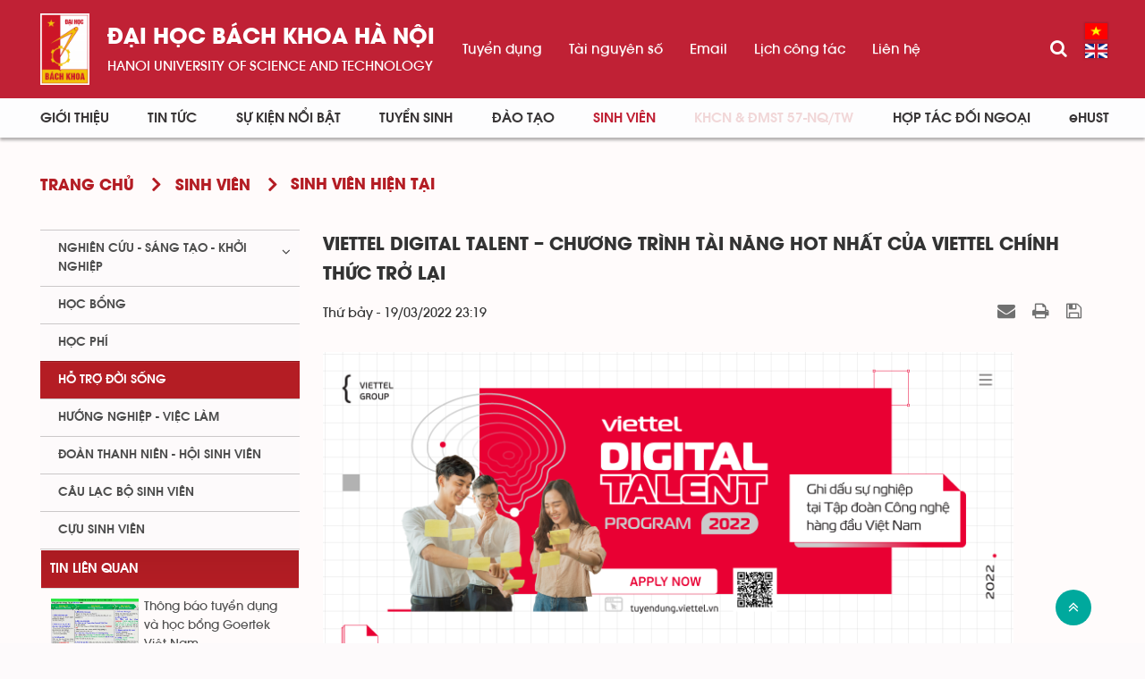

--- FILE ---
content_type: text/html; charset=UTF-8
request_url: https://www.hust.edu.vn/vi/sinh-vien/sinh-vien-hien-tai/viettel-digital-talent-chuong-trinh-tai-nang-hot-nhat-cua-viettel-chinh-thuc-tro-lai-619849.html
body_size: 17630
content:
<!DOCTYPE html>
    <html lang="vi" xmlns="http://www.w3.org/1999/xhtml" prefix="og: http://ogp.me/ns#">
    <head>
<title>Viettel Digital Talent – Chương trình tài năng hot nhất của Viettel chính thức trở lại</title>
<meta name="description" content="Viettel Digital Talent – Chương trình tài năng hot nhất của Viettel chính thức trở lại - Detail - Sinh viên -...">
<meta name="author" content="Đại học Bách khoa Hà Nội">
<meta name="copyright" content="Đại học Bách khoa Hà Nội [ccpr@hust.edu.vn]">
<meta name="google-site-verification" content="lpSvS2om85_DqFe7xgBMV-TvBFbuNGWvXNWeLtncZjM">
<meta name="generator" content="NukeViet v4.5">
<meta name="viewport" content="width=device-width, initial-scale=1">
<meta http-equiv="Content-Type" content="text/html; charset=utf-8">
<meta property="og:title" content="Viettel Digital Talent – Chương trình tài năng hot nhất của Viettel chính thức trở lại">
<meta property="og:type" content="article">
<meta property="og:description" content="Viettel Digital Talent – Chương trình tài năng hot nhất của Viettel chính thức trở lại - Detail - Sinh viên -...">
<meta property="og:site_name" content="Đại học Bách khoa Hà Nội">
<meta property="og:image" content="https://www.hust.edu.vn/uploads/sys/cover.jpg">
<meta property="og:image:alt" content="Viettel Digital Talent – Chương trình tài năng hot nhất của Viettel chính thức trở lại">
<meta property="og:url" content="https://hust.edu.vn/vi/sinh-vien/sinh-vien-hien-tai/viettel-digital-talent-chuong-trinh-tai-nang-hot-nhat-cua-viettel-chinh-thuc-tro-lai-619849.html">
<meta property="article:published_time" content="2022-03-19EDT23:19:00">
<meta property="article:modified_time" content="2022-03-19EDT23:26:41">
<meta property="article:section" content="Sinh viên hiện tại">
<link rel="shortcut icon" href="/uploads/sys/android-icon-36x36.png">
<link rel="canonical" href="https://hust.edu.vn/vi/sinh-vien/sinh-vien-hien-tai/viettel-digital-talent-chuong-trinh-tai-nang-hot-nhat-cua-viettel-chinh-thuc-tro-lai-619849.html">
<link rel="alternate" href="https://www.hust.edu.vn/vi/sinh-vien/rss/" title="Sinh viên" type="application/rss+xml">
<link rel="alternate" href="https://www.hust.edu.vn/vi/sinh-vien/rss/nghien-cuu-sang-tao-khoi-nghiep/" title="Sinh viên - Nghiên cứu - sáng tạo - khởi nghiệp" type="application/rss+xml">
<link rel="alternate" href="https://www.hust.edu.vn/vi/sinh-vien/rss/cau-lac-bo-nghien-cuu-sang-tao/" title="Sinh viên - Câu lạc bộ Nghiên cứu &amp; Sáng tạo" type="application/rss+xml">
<link rel="alternate" href="https://www.hust.edu.vn/vi/sinh-vien/rss/hoi-nghi-sinh-vien-nghien-cuu-khoa-hoc-thuong-nien/" title="Sinh viên - Hội nghị sinh viên nghiên cứu khoa học thường niên" type="application/rss+xml">
<link rel="alternate" href="https://www.hust.edu.vn/vi/sinh-vien/rss/cuoc-thi-sang-tao-tre/" title="Sinh viên - Cuộc thi Sáng tạo trẻ" type="application/rss+xml">
<link rel="alternate" href="https://www.hust.edu.vn/vi/sinh-vien/rss/hoc-bong-hoc-phi/" title="Sinh viên - Học bổng - học phí" type="application/rss+xml">
<link rel="alternate" href="https://www.hust.edu.vn/vi/sinh-vien/rss/sinh-vien-tuong-lai/" title="Sinh viên - Sinh viên tương lai" type="application/rss+xml">
<link rel="alternate" href="https://www.hust.edu.vn/vi/sinh-vien/rss/sinh-vien-hien-tai/" title="Sinh viên - Sinh viên hiện tại" type="application/rss+xml">
<link rel="alternate" href="https://www.hust.edu.vn/vi/sinh-vien/rss/cong-tac-sinh-vien/" title="Sinh viên - Công tác sinh viên" type="application/rss+xml">
<link rel="alternate" href="https://www.hust.edu.vn/vi/sinh-vien/rss/hoat-dong-cua-sinh-vien/" title="Sinh viên - Hoạt động của sinh viên" type="application/rss+xml">
<link rel="alternate" href="https://www.hust.edu.vn/vi/sinh-vien/rss/van-ban-quy-che/" title="Sinh viên - Văn bản - Quy chế" type="application/rss+xml">
<link rel="alternate" href="https://www.hust.edu.vn/vi/sinh-vien/rss/ho-tro-sinh-vien/" title="Sinh viên - Hỗ trợ sinh viên" type="application/rss+xml">
<link rel="alternate" href="https://www.hust.edu.vn/vi/sinh-vien/rss/huong-nghiep-viec-lam/" title="Sinh viên - Hướng nghiệp - việc làm" type="application/rss+xml">
<link rel="alternate" href="https://www.hust.edu.vn/vi/sinh-vien/rss/doan-thanh-nien-hoi-sinh-vien/" title="Sinh viên - Đoàn thanh niên - hội sinh viên" type="application/rss+xml">
<link rel="alternate" href="https://www.hust.edu.vn/vi/sinh-vien/rss/cuu-sinh-vien/" title="Sinh viên - Cựu sinh viên" type="application/rss+xml">
<link rel="preload" as="style" href="/assets/css/font-awesome.min.css?t=1766045284" type="text/css">
<link rel="preload" as="style" href="/themes/hust/css/animate.min.css?t=1766045284" type="text/css">
<link rel="preload" as="style" href="/themes/hust/css/bootstrap.min.css?t=1766045284" type="text/css">
<link rel="preload" as="style" href="/themes/hust/css/style.css?t=1766045284" type="text/css">
<link rel="preload" as="style" href="/themes/hust/css/style.responsive.css?t=1766045284" type="text/css">
<link rel="preload" as="style" href="/themes/default/css/news.css?t=1766045284" type="text/css">
<link rel="preload" as="style" href="/themes/hust/css/custom.css?t=1766045284" type="text/css">
<link rel="preload" as="style" href="/themes/hust/css/hust.css?t=1766045284" type="text/css">
<link rel="preload" as="style" href="/themes/hust/css/custom_NCKH.css?t=1766045284" type="text/css">
<link rel="preload" as="style" href="/assets/css/hust.vi.0.css?t=1766045284" type="text/css">
<link rel="preload" as="style" href="/themes/hust/js/slick/slick.css?t=1766045284" type="text/css">
<link rel="preload" as="style" href="/themes/hust/js/slick/slick-theme.css?t=1766045284" type="text/css">
<link rel="preload" as="style" href="/themes/default/css/slimmenu.css?t=1766045284" type="text/css">
<link rel="preload" as="style" href="/assets/js/star-rating/jquery.rating.css?t=1766045284" type="text/css">
<link rel="preload" as="style" href="/assets/js/highlight/github.min.css?t=1766045284" type="text/css">
<link rel="preload" as="style" href="/themes/default/css/jquery.metisMenu.css?t=1766045284" type="text/css">
<link rel="preload" as="script" href="/assets/js/jquery/jquery.min.js?t=1766045284" type="text/javascript">
<link rel="preload" as="script" href="/assets/js/language/vi.js?t=1766045284" type="text/javascript">
<link rel="preload" as="script" href="/assets/js/DOMPurify/purify3.js?t=1766045284" type="text/javascript">
<link rel="preload" as="script" href="/assets/js/global.js?t=1766045284" type="text/javascript">
<link rel="preload" as="script" href="/assets/js/site.js?t=1766045284" type="text/javascript">
<link rel="preload" as="script" href="/themes/default/js/news.js?t=1766045284" type="text/javascript">
<link rel="preload" as="script" href="/themes/hust/js/main.js?t=1766045284" type="text/javascript">
<link rel="preload" as="script" href="/themes/hust/js/custom.js?t=1766045284" type="text/javascript">
<link rel="preload" as="script" href="/themes/hust/js/hust.js?t=1766045284" type="text/javascript">
<link rel="preload" as="script" href="/themes/hust/js/slick/slick.js?t=1766045284" type="text/javascript">
<link rel="preload" as="script" href="https://www.googletagmanager.com/gtag/js?id=G-PNQVF6LTL9" type="text/javascript">
<link rel="preload" as="script" href="/themes/default/js/jquery.slimmenu.js?t=1766045284" type="text/javascript">
<link rel="preload" as="script" href="/assets/js/jquery-ui/jquery-ui.min.js?t=1766045284" type="text/javascript">
<link rel="preload" as="script" href="/assets/js/star-rating/jquery.rating.pack.js?t=1766045284" type="text/javascript">
<link rel="preload" as="script" href="/assets/js/star-rating/jquery.MetaData.js?t=1766045284" type="text/javascript">
<link rel="preload" as="script" href="/assets/js/highlight/highlight.min.js?t=1766045284" type="text/javascript">
<link rel="preload" as="script" href="/assets/js/jquery/jquery.metisMenu.js?t=1766045284" type="text/javascript">
<link rel="preload" as="script" href="/themes/hust/js/bootstrap.min.js?t=1766045284" type="text/javascript">
<link rel="stylesheet" href="/assets/css/font-awesome.min.css?t=1766045284">
<link rel="stylesheet" href="/themes/hust/css/animate.min.css?t=1766045284">
<link rel="stylesheet" href="/themes/hust/css/bootstrap.min.css?t=1766045284">
<link rel="stylesheet" href="/themes/hust/css/style.css?t=1766045284">
<link rel="stylesheet" href="/themes/hust/css/style.responsive.css?t=1766045284">
<link rel="StyleSheet" href="/themes/default/css/news.css?t=1766045284">
<link rel="stylesheet" href="/themes/hust/css/custom.css?t=1766045284">
<link rel="stylesheet" href="/themes/hust/css/hust.css?t=1766045284">
<link rel="stylesheet" href="/themes/hust/css/custom_NCKH.css?t=1766045284">
<link rel="stylesheet" href="/assets/css/hust.vi.0.css?t=1766045284">
<link rel="stylesheet" href="/themes/hust/js/slick/slick.css?t=1766045284" />
<link rel="stylesheet" href="/themes/hust/js/slick/slick-theme.css?t=1766045284" />
<link rel="stylesheet" type="text/css" media="screen" href="/themes/default/css/slimmenu.css?t=1766045284" />
<link href="/assets/js/star-rating/jquery.rating.css?t=1766045284" type="text/css" rel="stylesheet"/>
<link href="/assets/js/highlight/github.min.css?t=1766045284" rel="stylesheet">
<link rel="stylesheet" type="text/css"	href="/themes/default/css/jquery.metisMenu.css?t=1766045284" />
</head>
    <body>

    <noscript>
        <div class="alert alert-danger">Trình duyệt của bạn đã tắt chức năng hỗ trợ JavaScript.<br />Website chỉ làm việc khi bạn bật nó trở lại.<br />Để tham khảo cách bật JavaScript, hãy click chuột <a href="http://wiki.nukeviet.vn/support:browser:enable_javascript">vào đây</a>!</div>
    </noscript>
    <div class="menu-top-scroll menu-fixed">
    <header>
        <div class="header-bar-search search-form" id="flisearchform">
            <div class="wraper">
                <div class="container">
                    <div class="search-form-inner">
                        <form action="/seek/" method="get">
                            <div class="form-group">
                                <label>Nhập từ khóa tìm kiếm</label>
                                <div class="input-group">
                                    <input type="text" class="form-control" name="q" maxlength="60" placeholder="Tìm...">
                                    <div class="input-group-addon">
                                        <button class="btn btn-primary" type="submit"><i class="fa fa-search fa-flip-horizontal" aria-hidden="true"></i></button>
                                    </div>
                                </div>
                            </div>
                        </form>
                    </div>
                </div>
            </div>
        </div>
        <div class="site-banner hidden"></div>
        <div class="section-header-bar hidden">
            <div class="wraper">
                <nav class="header-nav">
                    <div class="header-nav-inner">
                        <div class="contactDefault">
                        </div>
                        <div class="social-icons">
                        </div>
                        <div class="personalArea">
                            <span><a title="Đăng nhập - Đăng ký" class="pa pointer button" data-toggle="tip" data-target="#guestBlock_nv2" data-click="y" data-callback="loginFormLoad"><em class="fa fa-user fa-lg"></em><span class="hidden">Đăng nhập</span></a></span>
                        </div>
                    </div>
                    <div id="tip" data-content="">
                        <div class="bg"></div>
                    </div>
                </nav>
            </div>
        </div>
        <div class="section-header non-home">
            <div class="wraper">
                <div id="header">
                    <div class="logo hide-logo">
                        <div class="text-site"><a title="Đại học Bách khoa Hà Nội" href="https://www.hust.edu.vn/vi/"><img src="/uploads/sys/logo-dhbk-1-02_130_191.png" alt="Đại học Bách khoa Hà Nội"></a>
                            <ul class="text-sologan">
            <li class="bo">
        <a href="https://hust.edu.vn">Đại học bách khoa Hà Nội</a>
    </li>
            <li class="cuc">
        <a href="https://hust.edu.vn">HaNoi University of science and technology</a>
    </li>
</ul>
<ul class="text-modile">
        <li class="dong">
        <a href="https://hust.edu.vn">Đại học</a>
    </li>
        <li class="dong">
       <a href="https://hust.edu.vn">bách khoa Hà Nội</a>
    </li>
        <li class="line">
       <a href="https://hust.edu.vn">HaNoi University</a>
    </li>
        <li class="line">
       <a href="https://hust.edu.vn">of science and technology</a>
    </li>
</ul>

                        </div>
                                                <span class="site_name hidden">Đại học Bách khoa Hà Nội</span>
                        <span class="site_description hidden">Đại học Bách khoa Hà Nội - HaNoi University of science and technology</span>
                    </div>
                    <div class="right-top">
                        <div class="menu_topright">
	<ul>
	    	    <li>
            <a href="https://tuyendung.hust.edu.vn/" title="Tuyển dụng" >Tuyển dụng</a>
	    </li>
	    <li>
            <a href="/vi/tai-nguyen-so/tai-nguyen-so/tai-nguyen-so-1.html" title="Tài nguyên số" >Tài nguyên số</a>
	    </li>
	    <li>
            <a href="https://mail.hust.edu.vn/" title="Email" >Email</a>
	    </li>
	    <li>
            <a href="/vi/lich-lam-viec/Truong-dai-hoc-BKHN/" title="Lịch công tác" >Lịch công tác</a>
	    </li>
	    <li>
            <a href="/vi/contact/" title="Liên hệ" >Liên hệ</a>
	    </li>
	</ul>
</div>

                    </div>
                    <div class="rsearch">
                        <a href="#flisearchform" class="searchbtn"><i class="fa fa-search"></i></a>
                    </div>
                    <div class="languages">
                        <div class="language">
        <a class="active" href="https://www.hust.edu.vn/vi/" title="Tiếng Việt" style="background-image: url('/themes/hust/images/language/vi.png');">&nbsp;</a>
        <a href="https://www.hust.edu.vn/en/" title="English" style="background-image: url('/themes/hust/images/language/en.png');">&nbsp;</a>
</div>

                    </div>
                    <button type="button" class="btn btn-toggle-mobile-menu" data-toggle="collapse" data-target=".fli-header-mobilecontent">
                        <span class="icon-bar"></span>
                        <span class="icon-bar"></span>
                        <span class="icon-bar"></span>
                    </button>
                </div>
            </div>
        </div>
        <div class="mobile-menu-items">
            <div>
<ul class="menu-mobile">
        <li >
        <div>
            <a title="Giới thiệu" href="/vi/about/" >Giới thiệu</a>
                        <i class="fa fa-angle-down custom-fa" aria-hidden="true"></i>
        </div>
                <ul>
            <li>
    <div>
        <a title="Thông điệp của Giám đốc Đại học" href="https://www.hust.edu.vn/vi/about/thong-diep-cua-giam-doc-dai-hoc.html" >Thông điệp của Giám đốc Đại học</a>
    </div>
</li>
<li>
    <div>
        <a title="Tổng quan" href="/vi/about/tong-quan.html" >Tổng quan</a>
                <i class="fa fa-angle-down custom-fa" aria-hidden="true"></i>
    </div>
        <ul>
        <li>
    <div>
        <a title="Lịch sử" href="/vi/about/cac-giai-doan-lich-su-191736.html" >Lịch sử</a>
    </div>
</li>
<li>
    <div>
        <a title="Sứ mạng, Tầm nhìn, Giá trị cốt lõi và Chính sách chất lượng" href="https://hust.edu.vn/vi/about/su-mang-tam-nhin-gia-tri-cot-loi-va-chinh-sach-chat-luong.html" >Sứ mạng, Tầm nhìn, Giá trị cốt lõi và Chính sách chất lượng</a>
    </div>
</li>
<li>
    <div>
        <a title="Chiến lược phát triển" href="/vi/about/chien-luoc-phat-trien.html" >Chiến lược phát triển</a>
    </div>
</li>
<li>
    <div>
        <a title="Danh hiệu - Khen thưởng" href="/vi/about/danh-hieu-khen-thuong.html" >Danh hiệu - Khen thưởng</a>
    </div>
</li>
<li>
    <div>
        <a title="Báo cáo thường niên" href="/vi/about/bao-cao-thuong-nien.html" >Báo cáo thường niên</a>
    </div>
</li>

    </ul>
</li>
<li>
    <div>
        <a title="Cơ cấu tổ chức" href="/vi/co-cau-to-chuc-bai-viet/" >Cơ cấu tổ chức</a>
                <i class="fa fa-angle-down custom-fa" aria-hidden="true"></i>
    </div>
        <ul>
        <li>
    <div>
        <a title="BCH Đảng bộ Đại học" href="https://www.hust.edu.vn/vi/co-cau-to-chuc-bai-viet/bch-dang-bo-dai-hoc.html" >BCH Đảng bộ Đại học</a>
    </div>
</li>
<li>
    <div>
        <a title="Hội đồng Đại học" href="https://www.hust.edu.vn/vi/co-cau-to-chuc-bai-viet/hoi-dong-dai-hoc.html" >Hội đồng Đại học</a>
    </div>
</li>
<li>
    <div>
        <a title="Ban Giám đốc Đại học" href="https://www.hust.edu.vn/vi/co-cau-to-chuc-bai-viet/ban-giam-doc-dai-hoc.html" >Ban Giám đốc Đại học</a>
    </div>
</li>
<li>
    <div>
        <a title="Các tổ chức đoàn thể" href="/vi/co-cau-to-chuc-bai-viet/cac-to-chuc-doan-the.html" >Các tổ chức đoàn thể</a>
    </div>
</li>
<li>
    <div>
        <a title="Trường - Khoa - Viện đào tạo" href="/vi/co-cau-to-chuc-bai-viet/khoa-vien-dao-tao-517606.html" >Trường - Khoa - Viện đào tạo</a>
    </div>
</li>
<li>
    <div>
        <a title="Viện - Trung tâm nghiên cứu" href="/vi/co-cau-to-chuc-bai-viet/danh-sach-cac-vien-trung-tam-nghien-cuu-34398.html" >Viện - Trung tâm nghiên cứu</a>
    </div>
</li>
<li>
    <div>
        <a title="Phòng - Ban - Trung tâm" href="/vi/co-cau-to-chuc-bai-viet/phong-ban-trung-tam-50716.html" >Phòng - Ban - Trung tâm</a>
    </div>
</li>
<li>
    <div>
        <a title="Hội đồng khoa học và đào tạo" href="/vi/co-cau-to-chuc-bai-viet/hoi-dong-khoa-hoc-va-dao-tao.html" >Hội đồng khoa học và đào tạo</a>
    </div>
</li>
<li>
    <div>
        <a title="Hệ thống doanh nghiệp" href="/vi/co-cau-to-chuc-bai-viet/he-thong-doanh-nghiep-cua-truong-52084.html" >Hệ thống doanh nghiệp</a>
    </div>
</li>
<li>
    <div>
        <a title="Đội ngũ cán bộ" href="/vi/co-cau-to-chuc-bai-viet/doi-ngu-can-bo.html" >Đội ngũ cán bộ</a>
    </div>
</li>

    </ul>
</li>
<li>
    <div>
        <a title="Thông tin công khai" href="" >Thông tin công khai</a>
                <i class="fa fa-angle-down custom-fa" aria-hidden="true"></i>
    </div>
        <ul>
        <li>
    <div>
        <a title="BÁO CÁO THƯỜNG NIÊN NĂM 2024" href="https://www.hust.edu.vn/vi/ba-cong-khai/bao-cao-thuong-nien-nam-2024.html" >BÁO CÁO THƯỜNG NIÊN NĂM 2024</a>
    </div>
</li>
<li>
    <div>
        <a title="Năm học 2023-2024 về trước" href="/vi/ba-cong-khai/ba-cong-khai-313404.html" >Năm học 2023-2024 về trước</a>
    </div>
        <ul>
    </ul>
</li>
<li>
    <div>
        <a title="Tài chính" href="/vi/tai-chinh-dai-hoc/tai-chinh/" >Tài chính</a>
    </div>
</li>

    </ul>
</li>
<li>
    <div>
        <a title="Media" href="/vi/media/" >Media</a>
                <i class="fa fa-angle-down custom-fa" aria-hidden="true"></i>
    </div>
        <ul>
        <li>
    <div>
        <a title="Bản tin nội bộ" href="http://bulletin.hust.edu.vn/dac-san-pdf/" >Bản tin nội bộ</a>
    </div>
</li>
<li>
    <div>
        <a title="Hệ thống nhận diện thương hiệu" href="/vi/he-thong-nhan-dien-thuong-hieu/" >Hệ thống nhận diện thương hiệu</a>
    </div>
</li>
<li>
    <div>
        <a title="Thư viện ảnh" href="https://www.instagram.com/hust_dhbkhanoi/" >Thư viện ảnh</a>
    </div>
</li>
<li>
    <div>
        <a title="Video" href="https://www.youtube.com/channel/UCl17km6Ou3av5LClGz_FWIw/featured" >Video</a>
    </div>
</li>

    </ul>
</li>

        </ul>
    </li>
    <li >
        <div>
            <a title="Tin Tức" href="/vi/news/" >Tin Tức</a>
                        <i class="fa fa-angle-down custom-fa" aria-hidden="true"></i>
        </div>
                <ul>
            <li>
    <div>
        <a title="Hoạt động chung" href="/vi/news/hoat-dong-chung/" >Hoạt động chung</a>
    </div>
</li>
<li>
    <div>
        <a title="Công tác Đảng và Đoàn thể" href="/vi/news/cong-tac-dang-va-doan-the/" >Công tác Đảng và Đoàn thể</a>
    </div>
</li>
<li>
    <div>
        <a title="Tuyển sinh - Đào tạo - Công tác sinh viên" href="/vi/news/tuyen-sinh-dao-tao-cong-tac-sinh-vien/" >Tuyển sinh - Đào tạo - Công tác sinh viên</a>
    </div>
</li>
<li>
    <div>
        <a title="Khoa học - Công nghệ - ĐMST" href="/vi/news/khoa-hoc-cong-nghe-dmst/" >Khoa học - Công nghệ - ĐMST</a>
    </div>
</li>
<li>
    <div>
        <a title="Hợp tác - Đối ngoại - Truyền thông" href="/vi/news/hop-tac-doi-ngoai-truyen-thong/" >Hợp tác - Đối ngoại - Truyền thông</a>
    </div>
</li>
<li>
    <div>
        <a title="Kiểm định - xếp hạng" href="/vi/news/kiem-dinh-xep-hang/" >Kiểm định - xếp hạng</a>
    </div>
</li>
<li>
    <div>
        <a title="Tổ chức - Nhân sự" href="/vi/news/" >Tổ chức - Nhân sự</a>
    </div>
</li>
<li>
    <div>
        <a title="Bách khoa trên Báo chí" href="/vi/news/bach-khoa-tren-bao-chi/" >Bách khoa trên Báo chí</a>
    </div>
</li>

        </ul>
    </li>
    <li >
        <div>
            <a title="Sự kiện nổi bật" href="/vi/su-kien-noi-bat/" >Sự kiện nổi bật</a>
                        <i class="fa fa-angle-down custom-fa" aria-hidden="true"></i>
        </div>
                <ul>
            <li>
    <div>
        <a title="Thông báo chung" href="/vi/su-kien-noi-bat/thong-bao-chung/" >Thông báo chung</a>
    </div>
</li>
<li>
    <div>
        <a title="Tuyển sinh - Đào tạo - Công tác sinh viên" href="/vi/su-kien-noi-bat/tuyen-sinh-dao-tao-cong-tac-sinh-vien/" >Tuyển sinh - Đào tạo - Công tác sinh viên</a>
    </div>
</li>
<li>
    <div>
        <a title="Khoa học - Công nghệ - ĐMST" href="/vi/su-kien-noi-bat/khoa-hoc-cong-nghe-dmst/" >Khoa học - Công nghệ - ĐMST</a>
    </div>
</li>
<li>
    <div>
        <a title="Hợp tác đối ngoại - Truyền thông" href="/vi/su-kien-noi-bat/hop-tac-doi-ngoai-truyen-thong/" >Hợp tác đối ngoại - Truyền thông</a>
    </div>
</li>
<li>
    <div>
        <a title="Tổ chức - Nhân sự - Tuyển dụng" href="/vi/su-kien-noi-bat/to-chuc-nhan-su-tuyen-dung/" >Tổ chức - Nhân sự - Tuyển dụng</a>
    </div>
</li>
<li>
    <div>
        <a title="Công tác Đảng - Đoàn thể" href="/vi/su-kien-noi-bat/cong-tac-dang-doan-the/" >Công tác Đảng - Đoàn thể</a>
    </div>
</li>
<li>
    <div>
        <a title="Sự kiện sắp diễn ra" href="/vi/events/" >Sự kiện sắp diễn ra</a>
    </div>
</li>

        </ul>
    </li>
    <li >
        <div>
            <a title="Tuyển sinh" href="/vi/tuyen-sinh/" >Tuyển sinh</a>
                        <i class="fa fa-angle-down custom-fa" aria-hidden="true"></i>
        </div>
                <ul>
            <li>
    <div>
        <a title="Đại học" href="/vi/tuyen-sinh/dai-hoc/" >Đại học</a>
                <i class="fa fa-angle-down custom-fa" aria-hidden="true"></i>
    </div>
        <ul>
        <li>
    <div>
        <a title="Thông tin tuyển sinh" href="https://www.hust.edu.vn/vi/tuyen-sinh/dai-hoc/thong-tin-tuyen-sinh-dai-hoc-nam-2025-651881.html" >Thông tin tuyển sinh</a>
    </div>
</li>
<li>
    <div>
        <a title="Ngành tuyển sinh" href="https://www.hust.edu.vn/vi/tuyen-sinh/nganh-tuyen-sinh/nganh-tuyen-sinh-dai-hoc-nam-2022-651865.html" >Ngành tuyển sinh</a>
    </div>
</li>
<li>
    <div>
        <a title="Đề án tuyển sinh" href="/tuyen-sinh/de-an-tuyen-sinh/de-an-tuyen-sinh-567354.html" >Đề án tuyển sinh</a>
    </div>
</li>
<li>
    <div>
        <a title="Quy chế tuyển sinh" href="https://www.hust.edu.vn/vi/tuyen-sinh/thong-bao-tuyen-sinh/quy-che-tuyen-sinh-567343.html" >Quy chế tuyển sinh</a>
    </div>
</li>
<li>
    <div>
        <a title="Đề án tổ chức kỳ thi ĐGTD" href="https://www.hust.edu.vn/vi/tuyen-sinh/dai-hoc/ky-thi-danh-gia-tu-duy-nam-2023-651870.html" >Đề án tổ chức kỳ thi ĐGTD</a>
    </div>
</li>
<li>
    <div>
        <a title="Quy chế thi ĐGTD" href="/tuyen-sinh/dai-hoc/quy-che-thi-dgtd-569432.html" >Quy chế thi ĐGTD</a>
    </div>
</li>

    </ul>
</li>
<li>
    <div>
        <a title="Cao học" href="/vi/tuyen-sinh/cao-hoc/" >Cao học</a>
                <i class="fa fa-angle-down custom-fa" aria-hidden="true"></i>
    </div>
        <ul>
        <li>
    <div>
        <a title="Thông tin tuyển sinh" href="https://www.hust.edu.vn/vi/tuyen-sinh/cao-hoc/thong-bao-tuyen-sinh-trinh-do-thac-si-nam-2023-651873.html" >Thông tin tuyển sinh</a>
    </div>
</li>
<li>
    <div>
        <a title="Ngành tuyển sinh" href="https://www.hust.edu.vn/vi/tuyen-sinh/cao-hoc/cac-chuong-trinh-tuyen-sinh-thac-si-nam-2022-651867.html" >Ngành tuyển sinh</a>
    </div>
</li>

    </ul>
</li>
<li>
    <div>
        <a title="Nghiên cứu sinh" href="/vi/tuyen-sinh/nghien-cuu-sinh/" >Nghiên cứu sinh</a>
                <i class="fa fa-angle-down custom-fa" aria-hidden="true"></i>
    </div>
        <ul>
        <li>
    <div>
        <a title="Thông tin tuyển sinh" href="/tuyen-sinh/thong-tin-tuyen-sinh-15/thong-tin-tuyen-sinh-ncs-499909.html" >Thông tin tuyển sinh</a>
    </div>
</li>
<li>
    <div>
        <a title="Ngành tuyển sinh" href="https://www.hust.edu.vn/vi/tuyen-sinh/nganh-tuyen-sinh-10/nganh-tuyen-sinh-tien-si-58618.html" >Ngành tuyển sinh</a>
    </div>
</li>

    </ul>
</li>
<li>
    <div>
        <a title="Vừa làm vừa học" href="/vi/tuyen-sinh/vua-hoc-vua-lam/" >Vừa làm vừa học</a>
                <i class="fa fa-angle-down custom-fa" aria-hidden="true"></i>
    </div>
        <ul>
        <li>
    <div>
        <a title="Thông tin tuyển sinh" href="/tuyen-sinh/vua-hoc-vua-lam/dao-tao-dai-hoc-theo-hinh-thuc-vua-lam-vua-hoc-651864.html" >Thông tin tuyển sinh</a>
    </div>
</li>
<li>
    <div>
        <a title="Ngành tuyển sinh" href="/tuyen-sinh/vua-hoc-vua-lam/dao-tao-dai-hoc-theo-hinh-thuc-vua-lam-vua-hoc-651864.html" >Ngành tuyển sinh</a>
    </div>
</li>

    </ul>
</li>
<li>
    <div>
        <a title="Văn bằng 2" href="/vi/tuyen-sinh/van-bang-2/" >Văn bằng 2</a>
                <i class="fa fa-angle-down custom-fa" aria-hidden="true"></i>
    </div>
        <ul>
        <li>
    <div>
        <a title="Thông tin tuyển sinh" href="/tuyen-sinh/thong-tin-tuyen-sinh-13/thong-tin-tuyen-sinh-van-bang-2-58454.html" >Thông tin tuyển sinh</a>
    </div>
</li>
<li>
    <div>
        <a title="Ngành tuyển sinh" href="/tuyen-sinh/nganh-tuyen-sinh-14/nganh-tuyen-sinh-58417.html" >Ngành tuyển sinh</a>
    </div>
</li>

    </ul>
</li>

        </ul>
    </li>
    <li >
        <div>
            <a title="Đào tạo" href="/vi/dao-tao/" >Đào tạo</a>
                        <i class="fa fa-angle-down custom-fa" aria-hidden="true"></i>
        </div>
                <ul>
            <li>
    <div>
        <a title="Đại học chính quy" href="https://www.hust.edu.vn/vi/dao-tao/dai-hoc-chinh-quy/mo-hinh-va-chuong-trinh-dao-tao-he-dai-hoc-chinh-quy-1.html" >Đại học chính quy</a>
    </div>
</li>
<li>
    <div>
        <a title="Kỹ sư chuyên sâu đặc thù" href="https://www.hust.edu.vn/vi/dao-tao/ky-su/chuong-trinh-dao-tao-ky-su-chuyen-sau-dac-thu-cua-truong-dai-hoc-bach-khoa-ha-noi-2.html" >Kỹ sư chuyên sâu đặc thù</a>
    </div>
</li>
<li>
    <div>
        <a title="Thạc sĩ" href="https://www.hust.edu.vn/vi/dao-tao/thac-si/chuong-trinh-dao-tao-thac-si-3.html" >Thạc sĩ</a>
    </div>
</li>
<li>
    <div>
        <a title="Tiến sĩ" href="https://www.hust.edu.vn/vi/dao-tao/tien-si/dao-tao-trinh-do-tien-si-653330.html" >Tiến sĩ</a>
    </div>
</li>
<li>
    <div>
        <a title="Vừa làm vừa học" href="https://www.hust.edu.vn/vi/dao-tao/vua-lam-vua-hoc/van-ban-quy-che-vua-lam-vua-hoc-208399.html" >Vừa làm vừa học</a>
    </div>
</li>
<li>
    <div>
        <a title="Tra cứu văn bằng" href="https://ctt-sis.hust.edu.vn/pub/SearchGraduation.aspx" >Tra cứu văn bằng</a>
    </div>
</li>
<li>
    <div>
        <a title="Thư viện" href="https://library.hust.edu.vn" >Thư viện</a>
    </div>
</li>

        </ul>
    </li>
    <li  class="current">
        <div>
            <a title="Sinh viên" href="/vi/sinh-vien/" >Sinh viên</a>
                        <i class="fa fa-angle-down custom-fa" aria-hidden="true"></i>
        </div>
                <ul>
            <li>
    <div>
        <a title="Nghiên cứu - sáng tạo - khởi nghiệp" href="/vi/sinh-vien/nghien-cuu-sang-tao-khoi-nghiep/" >Nghiên cứu - sáng tạo - khởi nghiệp</a>
                <i class="fa fa-angle-down custom-fa" aria-hidden="true"></i>
    </div>
        <ul>
        <li>
    <div>
        <a title="Cuộc thi Sáng tạo trẻ" href="https://www.hust.edu.vn/vi/sinh-vien/cuoc-thi-sang-tao-tre/sang-tao-tre-2023-654594.html" >Cuộc thi Sáng tạo trẻ</a>
    </div>
</li>
<li>
    <div>
        <a title="SV Startup" href="https://www.hust.edu.vn/vi/sinh-vien/nghien-cuu-sang-tao-khoi-nghiep/sv-startup-2022-654581.html" >SV Startup</a>
    </div>
</li>
<li>
    <div>
        <a title="Hội nghị sinh viên NCKH thường niên" href="https://www.hust.edu.vn/vi/sinh-vien/nghien-cuu-sang-tao-khoi-nghiep/hoi-nghi-sinh-vien-nckh-thuong-nien-654582.html" >Hội nghị sinh viên NCKH thường niên</a>
    </div>
</li>
<li>
    <div>
        <a title="CLB - Lab nghiên cứu &amp; sáng tạo" href="https://www.hust.edu.vn/vi/sinh-vien/cau-lac-bo-nghien-cuu-sang-tao/cau-lac-bo-nghien-cuu-sang-tao-220385.html" >CLB - Lab nghiên cứu &amp; sáng tạo</a>
    </div>
</li>

    </ul>
</li>
<li>
    <div>
        <a title="Học bổng" href="https://www.hust.edu.vn/vi/sinh-vien/hoc-bong-hoc-phi/hoc-bong-hoc-phi-645445.html" >Học bổng</a>
    </div>
</li>
<li>
    <div>
        <a title="Học phí" href="https://www.hust.edu.vn/vi/sinh-vien/hoc-bong-hoc-phi/hoc-phi-654580.html" >Học phí</a>
    </div>
</li>
<li>
    <div>
        <a title="Hỗ trợ đời sống" href="/vi/sinh-vien/ho-tro-sinh-vien/" >Hỗ trợ đời sống</a>
                <i class="fa fa-angle-down custom-fa" aria-hidden="true"></i>
    </div>
        <ul>
        <li>
    <div>
        <a title="Biểu đồ kế hoạch học tập" href="https://www.hust.edu.vn/vi/sinh-vien/ho-tro-sinh-vien/bieu-do-ke-hoach-hoc-tap-654590.html" >Biểu đồ kế hoạch học tập</a>
    </div>
</li>
<li>
    <div>
        <a title="Những điều sinh viên cần biết" href="https://www.hust.edu.vn/vi/sinh-vien/ho-tro-sinh-vien/nhung-dieu-sinh-vien-can-biet-645447.html" >Những điều sinh viên cần biết</a>
    </div>
</li>

    </ul>
</li>
<li>
    <div>
        <a title="Hướng nghiệp - việc làm" href="https://work.hust.edu.vn/#/" >Hướng nghiệp - việc làm</a>
    </div>
</li>
<li>
    <div>
        <a title="Đoàn thanh niên - Hội sinh viên" href="https://svbk.hust.edu.vn/" >Đoàn thanh niên - Hội sinh viên</a>
    </div>
</li>
<li>
    <div>
        <a title="Câu lạc bộ sinh viên" href="https://www.hust.edu.vn/vi/sinh-vien/hoat-dong-cua-sinh-vien/cau-lac-bo-sinh-vien-654597.html" >Câu lạc bộ sinh viên</a>
    </div>
</li>
<li>
    <div>
        <a title="Cựu sinh viên" href="https://hust.edu.vn/vi/sinh-vien/cuu-sinh-vien/cuu-sinh-vien-654599.html" >Cựu sinh viên</a>
    </div>
</li>

        </ul>
    </li>
    <li >
        <div>
            <a title="KHCN &amp; ĐMST 57-NQ&#x002F;TW" href="/vi/nghien-cuu/" >KHCN &amp; ĐMST 57-NQ&#x002F;TW</a>
                        <i class="fa fa-angle-down custom-fa" aria-hidden="true"></i>
        </div>
                <ul>
            <li>
    <div>
        <a title="Sản phẩm khoa học công nghệ" href="/vi/san-pham-khoa-hoc-cong-nghe/" >Sản phẩm khoa học công nghệ</a>
    </div>
</li>
<li>
    <div>
        <a title="Văn bằng sở hữu trí tuệ" href="/vi/van-bang-so-huu-tri-tue/" >Văn bằng sở hữu trí tuệ</a>
    </div>
</li>
<li>
    <div>
        <a title="Thông tin ứng viên GS&#x002F;PGS" href="/vi/nghien-cuu/thong-tin-ung-vien-gs-pgs/" >Thông tin ứng viên GS&#x002F;PGS</a>
    </div>
</li>
<li>
    <div>
        <a title="Hoạt động NCKH và sáng tạo" href="/vi/nghien-cuu/hd-nghien-cuu-khoa-hoc-va-sang-tao/" >Hoạt động NCKH và sáng tạo</a>
                <i class="fa fa-angle-down custom-fa" aria-hidden="true"></i>
    </div>
        <ul>
        <li>
    <div>
        <a title="Đề tài nghiên cứu khoa học" href="/vi/nghien-cuu/de-tai-nghien-cuu-khoa-hoc/" >Đề tài nghiên cứu khoa học</a>
    </div>
</li>
<li>
    <div>
        <a title="Sở hữu trí tuệ" href="/vi/nghien-cuu/so-huu-tri-tuwj/" >Sở hữu trí tuệ</a>
    </div>
</li>
<li>
    <div>
        <a title="Định hướng nghiên cứu" href="https://www.hust.edu.vn/vi/nghien-cuu/dinh-huong-nghien-cuu/dinh-huong-nghien-cuu-93815.html" >Định hướng nghiên cứu</a>
    </div>
</li>
<li>
    <div>
        <a title="Công bố khoa học" href="/vi/nghien-cuu/cong-bo-khoa-hoc/" >Công bố khoa học</a>
    </div>
</li>

    </ul>
</li>
<li>
    <div>
        <a title="Các đơn vị nghiên cứu" href="/vi/nghien-cuu/cac-don-vi-nghien-cuu/" >Các đơn vị nghiên cứu</a>
                <i class="fa fa-angle-down custom-fa" aria-hidden="true"></i>
    </div>
        <ul>
        <li>
    <div>
        <a title="Viện và Trung tâm nghiên cứu" href="/co-cau-to-chuc-bai-viet/danh-sach-cac-vien-trung-tam-nghien-cuu-34398.html" >Viện và Trung tâm nghiên cứu</a>
    </div>
</li>
<li>
    <div>
        <a title="Phòng thí nghiệm trọng điểm và đầu tư tập trung" href="/nghien-cuu/hd-nghien-cuu-khoa-hoc-va-sang-tao/danh-sach-ptn-trong-diem-93792.html" >Phòng thí nghiệm trọng điểm và đầu tư tập trung</a>
    </div>
</li>
<li>
    <div>
        <a title="Phòng thí nghiệm nghiên cứu" href="https://www.hust.edu.vn/vi/nghien-cuu/cac-don-vi-nghien-cuu/phong-thi-nghiem-nghien-cuu-639535.html" >Phòng thí nghiệm nghiên cứu</a>
    </div>
</li>

    </ul>
</li>
<li>
    <div>
        <a title="Tạp chí" href="https://www.hust.edu.vn/vi/nghien-cuu/tap-chi-khoa-hoc-cong-nghe/tap-chi-650113.html" >Tạp chí</a>
    </div>
</li>

        </ul>
    </li>
    <li >
        <div>
            <a title="Hợp tác đối ngoại" href="/vi/hop-tac-doi-ngoai/" >Hợp tác đối ngoại</a>
                        <i class="fa fa-angle-down custom-fa" aria-hidden="true"></i>
        </div>
                <ul>
            <li>
    <div>
        <a title="Tin tức - học bổng" href="/vi/hop-tac-doi-ngoai/tin-tuc-hoc-bong/" >Tin tức - học bổng</a>
    </div>
</li>
<li>
    <div>
        <a title="Mạng lưới đối tác" href="/vi/mangluoi/" >Mạng lưới đối tác</a>
                <i class="fa fa-angle-down custom-fa" aria-hidden="true"></i>
    </div>
        <ul>
        <li>
    <div>
        <a title="Mạng lưới quốc tế" href="/vi/mangluoi/" >Mạng lưới quốc tế</a>
    </div>
</li>
<li>
    <div>
        <a title="Đối tác học thuật" href="/vi/doi-tac-hoc-thuat/" >Đối tác học thuật</a>
    </div>
</li>
<li>
    <div>
        <a title="Đối tác doanh nghiệp" href="/vi/doi-tac-doanh-nghiep/" >Đối tác doanh nghiệp</a>
    </div>
</li>

    </ul>
</li>
<li>
    <div>
        <a title="Hoạt động hợp tác" href="/hop-tac-doi-ngoai/hoat-dong-hop-tac/hop-tac-hoat-dong-638626.html" >Hoạt động hợp tác</a>
                <i class="fa fa-angle-down custom-fa" aria-hidden="true"></i>
    </div>
        <ul>
        <li>
    <div>
        <a title="Dự án" href="/vi/du-an/" >Dự án</a>
    </div>
</li>
<li>
    <div>
        <a title="Trao đổi cán bộ" href="/vi/trao-doi-can-bo/" >Trao đổi cán bộ</a>
    </div>
</li>
<li>
    <div>
        <a title="Trao đổi sinh viên" href="/vi/trao-doi-sinh-vien/" >Trao đổi sinh viên</a>
    </div>
</li>

    </ul>
</li>

        </ul>
    </li>
    <li >
        <div>
            <a title="eHUST" href="https://e.hust.edu.vn/" >eHUST</a>
        </div>
    </li>
</ul>

</div>
            <div class="menu-mobile-bottom"><div class="menu_topright">
	<ul>
	    	    <li>
            <a href="https://tuyendung.hust.edu.vn/" title="Tuyển dụng" >Tuyển dụng</a>
	    </li>
	    <li>
            <a href="/vi/tai-nguyen-so/tai-nguyen-so/tai-nguyen-so-1.html" title="Tài nguyên số" >Tài nguyên số</a>
	    </li>
	    <li>
            <a href="https://mail.hust.edu.vn/" title="Email" >Email</a>
	    </li>
	    <li>
            <a href="/vi/lich-lam-viec/Truong-dai-hoc-BKHN/" title="Lịch công tác" >Lịch công tác</a>
	    </li>
	    <li>
            <a href="/vi/contact/" title="Liên hệ" >Liên hệ</a>
	    </li>
	</ul>
</div>
</div>
        </div>
    </header>
    <div class="section-nav">
        <div class="wraper">
            <nav class="second-nav" id="menusite">
                <div class="container">
                    <div class="row">
                        <div class="">
<ul class="slimmenu">
	<li>
		<a title="Trang nhất" href="https://www.hust.edu.vn/vi/"><em class="fa fa-lg fa-home">&nbsp;</em> <span class="hidden-sm"> Trang nhất </span></a>
	</li>
		<li >
		<a title="Giới thiệu" href="/vi/about/" >Giới thiệu</a>
					<ul>
				<li>
	<a title="Thông điệp của Giám đốc Đại học" href="https://www.hust.edu.vn/vi/about/thong-diep-cua-giam-doc-dai-hoc.html" >Thông điệp của Giám đốc Đại học</a>
</li>
<li>
	<a title="Tổng quan" href="/vi/about/tong-quan.html" >Tổng quan</a>
		<ul>
		<li>
	<a title="Lịch sử" href="/vi/about/cac-giai-doan-lich-su-191736.html" >Lịch sử</a>
</li>
<li>
	<a title="Sứ mạng, Tầm nhìn, Giá trị cốt lõi và Chính sách chất lượng" href="https://hust.edu.vn/vi/about/su-mang-tam-nhin-gia-tri-cot-loi-va-chinh-sach-chat-luong.html" >Sứ mạng, Tầm nhìn, Giá trị cốt lõi và Chính sách chất lượng</a>
</li>
<li>
	<a title="Chiến lược phát triển" href="/vi/about/chien-luoc-phat-trien.html" >Chiến lược phát triển</a>
</li>
<li>
	<a title="Danh hiệu - Khen thưởng" href="/vi/about/danh-hieu-khen-thuong.html" >Danh hiệu - Khen thưởng</a>
</li>
<li>
	<a title="Báo cáo thường niên" href="/vi/about/bao-cao-thuong-nien.html" >Báo cáo thường niên</a>
</li>

	</ul>
</li>
<li>
	<a title="Cơ cấu tổ chức" href="/vi/co-cau-to-chuc-bai-viet/" >Cơ cấu tổ chức</a>
		<ul>
		<li>
	<a title="BCH Đảng bộ Đại học" href="https://www.hust.edu.vn/vi/co-cau-to-chuc-bai-viet/bch-dang-bo-dai-hoc.html" >BCH Đảng bộ Đại học</a>
</li>
<li>
	<a title="Hội đồng Đại học" href="https://www.hust.edu.vn/vi/co-cau-to-chuc-bai-viet/hoi-dong-dai-hoc.html" >Hội đồng Đại học</a>
</li>
<li>
	<a title="Ban Giám đốc Đại học" href="https://www.hust.edu.vn/vi/co-cau-to-chuc-bai-viet/ban-giam-doc-dai-hoc.html" >Ban Giám đốc Đại học</a>
</li>
<li>
	<a title="Các tổ chức đoàn thể" href="/vi/co-cau-to-chuc-bai-viet/cac-to-chuc-doan-the.html" >Các tổ chức đoàn thể</a>
</li>
<li>
	<a title="Trường - Khoa - Viện đào tạo" href="/vi/co-cau-to-chuc-bai-viet/khoa-vien-dao-tao-517606.html" >Trường - Khoa - Viện đào tạo</a>
</li>
<li>
	<a title="Viện - Trung tâm nghiên cứu" href="/vi/co-cau-to-chuc-bai-viet/danh-sach-cac-vien-trung-tam-nghien-cuu-34398.html" >Viện - Trung tâm nghiên cứu</a>
</li>
<li>
	<a title="Phòng - Ban - Trung tâm" href="/vi/co-cau-to-chuc-bai-viet/phong-ban-trung-tam-50716.html" >Phòng - Ban - Trung tâm</a>
</li>
<li>
	<a title="Hội đồng khoa học và đào tạo" href="/vi/co-cau-to-chuc-bai-viet/hoi-dong-khoa-hoc-va-dao-tao.html" >Hội đồng khoa học và đào tạo</a>
</li>
<li>
	<a title="Hệ thống doanh nghiệp" href="/vi/co-cau-to-chuc-bai-viet/he-thong-doanh-nghiep-cua-truong-52084.html" >Hệ thống doanh nghiệp</a>
</li>
<li>
	<a title="Đội ngũ cán bộ" href="/vi/co-cau-to-chuc-bai-viet/doi-ngu-can-bo.html" >Đội ngũ cán bộ</a>
</li>

	</ul>
</li>
<li>
	<a title="Thông tin công khai" href="" >Thông tin công khai</a>
		<ul>
		<li>
	<a title="BÁO CÁO THƯỜNG NIÊN NĂM 2024" href="https://www.hust.edu.vn/vi/ba-cong-khai/bao-cao-thuong-nien-nam-2024.html" >BÁO CÁO THƯỜNG NIÊN NĂM 2024</a>
</li>
<li>
	<a title="Năm học 2023-2024 về trước" href="/vi/ba-cong-khai/ba-cong-khai-313404.html" >Năm học 2023-2024 về trước</a>
		<ul>
	</ul>
</li>
<li>
	<a title="Tài chính" href="/vi/tai-chinh-dai-hoc/tai-chinh/" >Tài chính</a>
</li>

	</ul>
</li>
<li>
	<a title="Media" href="/vi/media/" >Media</a>
		<ul>
		<li>
	<a title="Bản tin nội bộ" href="http://bulletin.hust.edu.vn/dac-san-pdf/" >Bản tin nội bộ</a>
</li>
<li>
	<a title="Hệ thống nhận diện thương hiệu" href="/vi/he-thong-nhan-dien-thuong-hieu/" >Hệ thống nhận diện thương hiệu</a>
</li>
<li>
	<a title="Thư viện ảnh" href="https://www.instagram.com/hust_dhbkhanoi/" >Thư viện ảnh</a>
</li>
<li>
	<a title="Video" href="https://www.youtube.com/channel/UCl17km6Ou3av5LClGz_FWIw/featured" >Video</a>
</li>

	</ul>
</li>

			</ul>
	</li>
	<li >
		<a title="Tin Tức" href="/vi/news/" >Tin Tức</a>
					<ul>
				<li>
	<a title="Hoạt động chung" href="/vi/news/hoat-dong-chung/" >Hoạt động chung</a>
</li>
<li>
	<a title="Công tác Đảng và Đoàn thể" href="/vi/news/cong-tac-dang-va-doan-the/" >Công tác Đảng và Đoàn thể</a>
</li>
<li>
	<a title="Tuyển sinh - Đào tạo - Công tác sinh viên" href="/vi/news/tuyen-sinh-dao-tao-cong-tac-sinh-vien/" >Tuyển sinh - Đào tạo - Công tác sinh viên</a>
</li>
<li>
	<a title="Khoa học - Công nghệ - ĐMST" href="/vi/news/khoa-hoc-cong-nghe-dmst/" >Khoa học - Công nghệ - ĐMST</a>
</li>
<li>
	<a title="Hợp tác - Đối ngoại - Truyền thông" href="/vi/news/hop-tac-doi-ngoai-truyen-thong/" >Hợp tác - Đối ngoại - Truyền thông</a>
</li>
<li>
	<a title="Kiểm định - xếp hạng" href="/vi/news/kiem-dinh-xep-hang/" >Kiểm định - xếp hạng</a>
</li>
<li>
	<a title="Tổ chức - Nhân sự" href="/vi/news/" >Tổ chức - Nhân sự</a>
</li>
<li>
	<a title="Bách khoa trên Báo chí" href="/vi/news/bach-khoa-tren-bao-chi/" >Bách khoa trên Báo chí</a>
</li>

			</ul>
	</li>
	<li >
		<a title="Sự kiện nổi bật" href="/vi/su-kien-noi-bat/" >Sự kiện nổi bật</a>
					<ul>
				<li>
	<a title="Thông báo chung" href="/vi/su-kien-noi-bat/thong-bao-chung/" >Thông báo chung</a>
</li>
<li>
	<a title="Tuyển sinh - Đào tạo - Công tác sinh viên" href="/vi/su-kien-noi-bat/tuyen-sinh-dao-tao-cong-tac-sinh-vien/" >Tuyển sinh - Đào tạo - Công tác sinh viên</a>
</li>
<li>
	<a title="Khoa học - Công nghệ - ĐMST" href="/vi/su-kien-noi-bat/khoa-hoc-cong-nghe-dmst/" >Khoa học - Công nghệ - ĐMST</a>
</li>
<li>
	<a title="Hợp tác đối ngoại - Truyền thông" href="/vi/su-kien-noi-bat/hop-tac-doi-ngoai-truyen-thong/" >Hợp tác đối ngoại - Truyền thông</a>
</li>
<li>
	<a title="Tổ chức - Nhân sự - Tuyển dụng" href="/vi/su-kien-noi-bat/to-chuc-nhan-su-tuyen-dung/" >Tổ chức - Nhân sự - Tuyển dụng</a>
</li>
<li>
	<a title="Công tác Đảng - Đoàn thể" href="/vi/su-kien-noi-bat/cong-tac-dang-doan-the/" >Công tác Đảng - Đoàn thể</a>
</li>
<li>
	<a title="Sự kiện sắp diễn ra" href="/vi/events/" >Sự kiện sắp diễn ra</a>
</li>

			</ul>
	</li>
	<li >
		<a title="Tuyển sinh" href="/vi/tuyen-sinh/" >Tuyển sinh</a>
					<ul>
				<li>
	<a title="Đại học" href="/vi/tuyen-sinh/dai-hoc/" >Đại học</a>
		<ul>
		<li>
	<a title="Thông tin tuyển sinh" href="https://www.hust.edu.vn/vi/tuyen-sinh/dai-hoc/thong-tin-tuyen-sinh-dai-hoc-nam-2025-651881.html" >Thông tin tuyển sinh</a>
</li>
<li>
	<a title="Ngành tuyển sinh" href="https://www.hust.edu.vn/vi/tuyen-sinh/nganh-tuyen-sinh/nganh-tuyen-sinh-dai-hoc-nam-2022-651865.html" >Ngành tuyển sinh</a>
</li>
<li>
	<a title="Đề án tuyển sinh" href="/tuyen-sinh/de-an-tuyen-sinh/de-an-tuyen-sinh-567354.html" >Đề án tuyển sinh</a>
</li>
<li>
	<a title="Quy chế tuyển sinh" href="https://www.hust.edu.vn/vi/tuyen-sinh/thong-bao-tuyen-sinh/quy-che-tuyen-sinh-567343.html" >Quy chế tuyển sinh</a>
</li>
<li>
	<a title="Đề án tổ chức kỳ thi ĐGTD" href="https://www.hust.edu.vn/vi/tuyen-sinh/dai-hoc/ky-thi-danh-gia-tu-duy-nam-2023-651870.html" >Đề án tổ chức kỳ thi ĐGTD</a>
</li>
<li>
	<a title="Quy chế thi ĐGTD" href="/tuyen-sinh/dai-hoc/quy-che-thi-dgtd-569432.html" >Quy chế thi ĐGTD</a>
</li>

	</ul>
</li>
<li>
	<a title="Cao học" href="/vi/tuyen-sinh/cao-hoc/" >Cao học</a>
		<ul>
		<li>
	<a title="Thông tin tuyển sinh" href="https://www.hust.edu.vn/vi/tuyen-sinh/cao-hoc/thong-bao-tuyen-sinh-trinh-do-thac-si-nam-2023-651873.html" >Thông tin tuyển sinh</a>
</li>
<li>
	<a title="Ngành tuyển sinh" href="https://www.hust.edu.vn/vi/tuyen-sinh/cao-hoc/cac-chuong-trinh-tuyen-sinh-thac-si-nam-2022-651867.html" >Ngành tuyển sinh</a>
</li>

	</ul>
</li>
<li>
	<a title="Nghiên cứu sinh" href="/vi/tuyen-sinh/nghien-cuu-sinh/" >Nghiên cứu sinh</a>
		<ul>
		<li>
	<a title="Thông tin tuyển sinh" href="/tuyen-sinh/thong-tin-tuyen-sinh-15/thong-tin-tuyen-sinh-ncs-499909.html" >Thông tin tuyển sinh</a>
</li>
<li>
	<a title="Ngành tuyển sinh" href="https://www.hust.edu.vn/vi/tuyen-sinh/nganh-tuyen-sinh-10/nganh-tuyen-sinh-tien-si-58618.html" >Ngành tuyển sinh</a>
</li>

	</ul>
</li>
<li>
	<a title="Vừa làm vừa học" href="/vi/tuyen-sinh/vua-hoc-vua-lam/" >Vừa làm vừa học</a>
		<ul>
		<li>
	<a title="Thông tin tuyển sinh" href="/tuyen-sinh/vua-hoc-vua-lam/dao-tao-dai-hoc-theo-hinh-thuc-vua-lam-vua-hoc-651864.html" >Thông tin tuyển sinh</a>
</li>
<li>
	<a title="Ngành tuyển sinh" href="/tuyen-sinh/vua-hoc-vua-lam/dao-tao-dai-hoc-theo-hinh-thuc-vua-lam-vua-hoc-651864.html" >Ngành tuyển sinh</a>
</li>

	</ul>
</li>
<li>
	<a title="Văn bằng 2" href="/vi/tuyen-sinh/van-bang-2/" >Văn bằng 2</a>
		<ul>
		<li>
	<a title="Thông tin tuyển sinh" href="/tuyen-sinh/thong-tin-tuyen-sinh-13/thong-tin-tuyen-sinh-van-bang-2-58454.html" >Thông tin tuyển sinh</a>
</li>
<li>
	<a title="Ngành tuyển sinh" href="/tuyen-sinh/nganh-tuyen-sinh-14/nganh-tuyen-sinh-58417.html" >Ngành tuyển sinh</a>
</li>

	</ul>
</li>

			</ul>
	</li>
	<li >
		<a title="Đào tạo" href="/vi/dao-tao/" >Đào tạo</a>
					<ul>
				<li>
	<a title="Đại học chính quy" href="https://www.hust.edu.vn/vi/dao-tao/dai-hoc-chinh-quy/mo-hinh-va-chuong-trinh-dao-tao-he-dai-hoc-chinh-quy-1.html" >Đại học chính quy</a>
</li>
<li>
	<a title="Kỹ sư chuyên sâu đặc thù" href="https://www.hust.edu.vn/vi/dao-tao/ky-su/chuong-trinh-dao-tao-ky-su-chuyen-sau-dac-thu-cua-truong-dai-hoc-bach-khoa-ha-noi-2.html" >Kỹ sư chuyên sâu đặc thù</a>
</li>
<li>
	<a title="Thạc sĩ" href="https://www.hust.edu.vn/vi/dao-tao/thac-si/chuong-trinh-dao-tao-thac-si-3.html" >Thạc sĩ</a>
</li>
<li>
	<a title="Tiến sĩ" href="https://www.hust.edu.vn/vi/dao-tao/tien-si/dao-tao-trinh-do-tien-si-653330.html" >Tiến sĩ</a>
</li>
<li>
	<a title="Vừa làm vừa học" href="https://www.hust.edu.vn/vi/dao-tao/vua-lam-vua-hoc/van-ban-quy-che-vua-lam-vua-hoc-208399.html" >Vừa làm vừa học</a>
</li>
<li>
	<a title="Tra cứu văn bằng" href="https://ctt-sis.hust.edu.vn/pub/SearchGraduation.aspx" >Tra cứu văn bằng</a>
</li>
<li>
	<a title="Thư viện" href="https://library.hust.edu.vn" >Thư viện</a>
</li>

			</ul>
	</li>
	<li  class="current">
		<a title="Sinh viên" href="/vi/sinh-vien/" >Sinh viên</a>
					<ul>
				<li>
	<a title="Nghiên cứu - sáng tạo - khởi nghiệp" href="/vi/sinh-vien/nghien-cuu-sang-tao-khoi-nghiep/" >Nghiên cứu - sáng tạo - khởi nghiệp</a>
		<ul>
		<li>
	<a title="Cuộc thi Sáng tạo trẻ" href="https://www.hust.edu.vn/vi/sinh-vien/cuoc-thi-sang-tao-tre/sang-tao-tre-2023-654594.html" >Cuộc thi Sáng tạo trẻ</a>
</li>
<li>
	<a title="SV Startup" href="https://www.hust.edu.vn/vi/sinh-vien/nghien-cuu-sang-tao-khoi-nghiep/sv-startup-2022-654581.html" >SV Startup</a>
</li>
<li>
	<a title="Hội nghị sinh viên NCKH thường niên" href="https://www.hust.edu.vn/vi/sinh-vien/nghien-cuu-sang-tao-khoi-nghiep/hoi-nghi-sinh-vien-nckh-thuong-nien-654582.html" >Hội nghị sinh viên NCKH thường niên</a>
</li>
<li>
	<a title="CLB - Lab nghiên cứu &amp; sáng tạo" href="https://www.hust.edu.vn/vi/sinh-vien/cau-lac-bo-nghien-cuu-sang-tao/cau-lac-bo-nghien-cuu-sang-tao-220385.html" >CLB - Lab nghiên cứu &amp; sáng tạo</a>
</li>

	</ul>
</li>
<li>
	<a title="Học bổng" href="https://www.hust.edu.vn/vi/sinh-vien/hoc-bong-hoc-phi/hoc-bong-hoc-phi-645445.html" >Học bổng</a>
</li>
<li>
	<a title="Học phí" href="https://www.hust.edu.vn/vi/sinh-vien/hoc-bong-hoc-phi/hoc-phi-654580.html" >Học phí</a>
</li>
<li>
	<a title="Hỗ trợ đời sống" href="/vi/sinh-vien/ho-tro-sinh-vien/" >Hỗ trợ đời sống</a>
		<ul>
		<li>
	<a title="Biểu đồ kế hoạch học tập" href="https://www.hust.edu.vn/vi/sinh-vien/ho-tro-sinh-vien/bieu-do-ke-hoach-hoc-tap-654590.html" >Biểu đồ kế hoạch học tập</a>
</li>
<li>
	<a title="Những điều sinh viên cần biết" href="https://www.hust.edu.vn/vi/sinh-vien/ho-tro-sinh-vien/nhung-dieu-sinh-vien-can-biet-645447.html" >Những điều sinh viên cần biết</a>
</li>

	</ul>
</li>
<li>
	<a title="Hướng nghiệp - việc làm" href="https://work.hust.edu.vn/#/" >Hướng nghiệp - việc làm</a>
</li>
<li>
	<a title="Đoàn thanh niên - Hội sinh viên" href="https://svbk.hust.edu.vn/" >Đoàn thanh niên - Hội sinh viên</a>
</li>
<li>
	<a title="Câu lạc bộ sinh viên" href="https://www.hust.edu.vn/vi/sinh-vien/hoat-dong-cua-sinh-vien/cau-lac-bo-sinh-vien-654597.html" >Câu lạc bộ sinh viên</a>
</li>
<li>
	<a title="Cựu sinh viên" href="https://hust.edu.vn/vi/sinh-vien/cuu-sinh-vien/cuu-sinh-vien-654599.html" >Cựu sinh viên</a>
</li>

			</ul>
	</li>
	<li >
		<a title="KHCN &amp; ĐMST 57-NQ&#x002F;TW" href="/vi/nghien-cuu/" >KHCN &amp; ĐMST 57-NQ&#x002F;TW</a>
					<ul>
				<li>
	<a title="Sản phẩm khoa học công nghệ" href="/vi/san-pham-khoa-hoc-cong-nghe/" >Sản phẩm khoa học công nghệ</a>
</li>
<li>
	<a title="Văn bằng sở hữu trí tuệ" href="/vi/van-bang-so-huu-tri-tue/" >Văn bằng sở hữu trí tuệ</a>
</li>
<li>
	<a title="Thông tin ứng viên GS&#x002F;PGS" href="/vi/nghien-cuu/thong-tin-ung-vien-gs-pgs/" >Thông tin ứng viên GS&#x002F;PGS</a>
</li>
<li>
	<a title="Hoạt động NCKH và sáng tạo" href="/vi/nghien-cuu/hd-nghien-cuu-khoa-hoc-va-sang-tao/" >Hoạt động NCKH và sáng tạo</a>
		<ul>
		<li>
	<a title="Đề tài nghiên cứu khoa học" href="/vi/nghien-cuu/de-tai-nghien-cuu-khoa-hoc/" >Đề tài nghiên cứu khoa học</a>
</li>
<li>
	<a title="Sở hữu trí tuệ" href="/vi/nghien-cuu/so-huu-tri-tuwj/" >Sở hữu trí tuệ</a>
</li>
<li>
	<a title="Định hướng nghiên cứu" href="https://www.hust.edu.vn/vi/nghien-cuu/dinh-huong-nghien-cuu/dinh-huong-nghien-cuu-93815.html" >Định hướng nghiên cứu</a>
</li>
<li>
	<a title="Công bố khoa học" href="/vi/nghien-cuu/cong-bo-khoa-hoc/" >Công bố khoa học</a>
</li>

	</ul>
</li>
<li>
	<a title="Các đơn vị nghiên cứu" href="/vi/nghien-cuu/cac-don-vi-nghien-cuu/" >Các đơn vị nghiên cứu</a>
		<ul>
		<li>
	<a title="Viện và Trung tâm nghiên cứu" href="/co-cau-to-chuc-bai-viet/danh-sach-cac-vien-trung-tam-nghien-cuu-34398.html" >Viện và Trung tâm nghiên cứu</a>
</li>
<li>
	<a title="Phòng thí nghiệm trọng điểm và đầu tư tập trung" href="/nghien-cuu/hd-nghien-cuu-khoa-hoc-va-sang-tao/danh-sach-ptn-trong-diem-93792.html" >Phòng thí nghiệm trọng điểm và đầu tư tập trung</a>
</li>
<li>
	<a title="Phòng thí nghiệm nghiên cứu" href="https://www.hust.edu.vn/vi/nghien-cuu/cac-don-vi-nghien-cuu/phong-thi-nghiem-nghien-cuu-639535.html" >Phòng thí nghiệm nghiên cứu</a>
</li>

	</ul>
</li>
<li>
	<a title="Tạp chí" href="https://www.hust.edu.vn/vi/nghien-cuu/tap-chi-khoa-hoc-cong-nghe/tap-chi-650113.html" >Tạp chí</a>
</li>

			</ul>
	</li>
	<li >
		<a title="Hợp tác đối ngoại" href="/vi/hop-tac-doi-ngoai/" >Hợp tác đối ngoại</a>
					<ul>
				<li>
	<a title="Tin tức - học bổng" href="/vi/hop-tac-doi-ngoai/tin-tuc-hoc-bong/" >Tin tức - học bổng</a>
</li>
<li>
	<a title="Mạng lưới đối tác" href="/vi/mangluoi/" >Mạng lưới đối tác</a>
		<ul>
		<li>
	<a title="Mạng lưới quốc tế" href="/vi/mangluoi/" >Mạng lưới quốc tế</a>
</li>
<li>
	<a title="Đối tác học thuật" href="/vi/doi-tac-hoc-thuat/" >Đối tác học thuật</a>
</li>
<li>
	<a title="Đối tác doanh nghiệp" href="/vi/doi-tac-doanh-nghiep/" >Đối tác doanh nghiệp</a>
</li>

	</ul>
</li>
<li>
	<a title="Hoạt động hợp tác" href="/hop-tac-doi-ngoai/hoat-dong-hop-tac/hop-tac-hoat-dong-638626.html" >Hoạt động hợp tác</a>
		<ul>
		<li>
	<a title="Dự án" href="/vi/du-an/" >Dự án</a>
</li>
<li>
	<a title="Trao đổi cán bộ" href="/vi/trao-doi-can-bo/" >Trao đổi cán bộ</a>
</li>
<li>
	<a title="Trao đổi sinh viên" href="/vi/trao-doi-sinh-vien/" >Trao đổi sinh viên</a>
</li>

	</ul>
</li>

			</ul>
	</li>
	<li >
		<a title="eHUST" href="https://e.hust.edu.vn/" >eHUST</a>
	</li>
</ul>
                        </div>
                    </div>
                </div>
            </nav>
        </div>
    </div>
    </div>
    <div class="section-banner">
    </div>
    <div class="section-body">
        <div>
            <section>
                <div class="container sinh-vien" id="body">
                    <nav class="third-nav wraper">
                        <div class="row">
                            <div class="bg">
                            <div class="clearfix">
                                <div class="col-xs-24 col-sm-18 col-md-18">
                                                                        <div class="breadcrumbs-wrap">
                                        <div class="display">
                                            <a class="show-subs-breadcrumbs hidden" href="#" onclick="showSubBreadcrumbs(this, event);"><em class="fa fa-lg fa-angle-right"></em></a>
                                            <ul class="breadcrumbs list-none"></ul>
                                        </div>
                                        <ul class="subs-breadcrumbs"></ul>
                                        <ul class="temp-breadcrumbs hidden" itemscope itemtype="https://schema.org/BreadcrumbList">
                                            <li itemprop="itemListElement" itemscope itemtype="https://schema.org/ListItem"><a href="https://www.hust.edu.vn/vi/" itemprop="item" title="Trang chủ"><span itemprop="name">Trang chủ</span></a><i class="hidden" itemprop="position" content="1"></i></li>
                                            <li itemprop="itemListElement" itemscope itemtype="https://schema.org/ListItem"><a href="https://www.hust.edu.vn/vi/sinh-vien/" itemprop="item" title="Sinh viên"><span class="txt" itemprop="name">Sinh viên</span></a><i class="hidden" itemprop="position" content="2"></i></li><li itemprop="itemListElement" itemscope itemtype="https://schema.org/ListItem"><a href="https://www.hust.edu.vn/vi/sinh-vien/sinh-vien-hien-tai/" itemprop="item" title="Sinh viên hiện tại"><span class="txt" itemprop="name">Sinh viên hiện tại</span></a><i class="hidden" itemprop="position" content="3"></i></li>
                                        </ul>
                                    </div>
                                </div>
                                <div class="headerSearch hidden col-xs-24 col-sm-6 col-md-6">
                                    <div class="input-group">
                                        <input type="text" class="form-control" maxlength="60" placeholder="Tìm kiếm..."><span class="input-group-btn"><button type="button" class="btn btn-info" data-url="/vi/seek/?q=" data-minlength="3" data-click="y"><em class="fa fa-search fa-lg"></em></button></span>
                                    </div>
                                </div>
                            </div>
                            </div>
                        </div>
                    </nav>
<div class="row">
</div>
<div class="row wraper">
    <div class="col-sm-16 col-md-18 col-sm-push-8 col-md-push-6">
<div class="news_column panel panel-default" itemtype="http://schema.org/NewsArticle" itemscope>
    <div class="panel-body">
        <h1 class="title margin-bottom-lg" itemprop="headline">Viettel Digital Talent – Chương trình tài năng hot nhất của Viettel chính thức trở lại</h1>
        <div class="hidden hide d-none" itemprop="author" itemtype="http://schema.org/Person" itemscope>
            <span itemprop="name">Phòng Công tác Sinh viên</span>
        </div>
        <span class="hidden hide d-none" itemprop="datePublished">2022-03-19T23:26:41-04:00</span>
        <span class="hidden hide d-none" itemprop="dateModified">2022-03-19T23:26:41-04:00</span>
        <span class="hidden hide d-none" itemprop="mainEntityOfPage">https://hust.edu.vn/vi/sinh-vien/sinh-vien-hien-tai/viettel-digital-talent-chuong-trinh-tai-nang-hot-nhat-cua-viettel-chinh-thuc-tro-lai-619849.html</span>
        <span class="hidden hide d-none" itemprop="image">/themes/default/images/no_image.gif</span>
        <div class="hidden hide d-none" itemprop="publisher" itemtype="http://schema.org/Organization" itemscope>
            <span itemprop="name">Đại học Bách khoa Hà Nội</span>
            <span itemprop="logo" itemtype="http://schema.org/ImageObject" itemscope>
                <span itemprop="url">https://hust.edu.vn/uploads/sys/logo-dhbk-1-02_130_191.png</span>
            </span>
        </div>
        <div class="row margin-bottom-lg">
            <div class="col-md-12">
                <span class="h5">Thứ bảy - 19/03/2022 23:19</span>
            </div>
            <div class="col-md-12">
                <ul class="list-inline text-right">
                                        <li><a class="dimgray" title="Giới thiệu bài viết cho bạn bè" href="javascript:void(0);" onclick="newsSendMailModal('#newsSendMailModal', '/vi/sinh-vien/sendmail/sinh-vien-hien-tai/viettel-digital-talent-chuong-trinh-tai-nang-hot-nhat-cua-viettel-chinh-thuc-tro-lai-619849.html', '8e683bbd2f6f849e4ed8d3aac857e34b');"><em class="fa fa-envelope fa-lg">&nbsp;</em></a></li>
                                        <li><a class="dimgray" rel="nofollow" title="In ra" href="javascript: void(0)" onclick="nv_open_browse('/vi/sinh-vien/print/sinh-vien-hien-tai/viettel-digital-talent-chuong-trinh-tai-nang-hot-nhat-cua-viettel-chinh-thuc-tro-lai-619849.html','',840,500,'resizable=yes,scrollbars=yes,toolbar=no,location=no,status=no');return false"><em class="fa fa-print fa-lg">&nbsp;</em></a></li>
                                        <li><a class="dimgray" rel="nofollow" title="Lưu bài viết này" href="/vi/sinh-vien/savefile/sinh-vien-hien-tai/viettel-digital-talent-chuong-trinh-tai-nang-hot-nhat-cua-viettel-chinh-thuc-tro-lai-619849.html"><em class="fa fa-save fa-lg">&nbsp;</em></a></li>
                </ul>
            </div>
        </div>
                <div class="clearfix">
            <div class="hometext m-bottom" itemprop="description"></div>
        </div>
        <div id="news-bodyhtml" class="bodytext margin-bottom-lg">
            <p style="text-align:justify;line-height:115%;"><img alt="" src="/uploads/sys/sinh-vien/2022/03/untitled.92325.28771.png" /></p>

<p style="text-align:justify;line-height:115%;"><strong><em><span style="color:black;"><span style="font-family:arial,sans-serif;"><span style="font-size:12.0pt;">Bạn đam mê công nghệ và muốn tạo ra những thay đổi ý nghĩa cho tương lai Việt Nam? Ghi dấu sự nghiệp tại Viettel ngay hôm nay!</span></span></span></em></strong></p>

<p style="text-align:justify;line-height:115%;"><span style="color:black;"><span style="font-family:arial,sans-serif;"><span style="font-size:12.0pt;">----</span></span></span></p>

<ul>
	<li style="text-align:justify;"><span style="color:black;"><span style="font-family:arial,sans-serif;"><span style="font-size:12.0pt;">HỘI THẢO CHƯƠNG TRÌNH VIETTEL DIGITAL TALENT 2022</span></span></span></li>
	<li style="text-align:justify;"><span style="color:black;"><span style="font-family:arial,sans-serif;"><span style="font-size:12.0pt;">Lắng nghe chia sẻ của các chuyên gia đồng hành trong Viettel Digital Talent 2022 và tham gia hỏi-đáp trực tiếp với đội ngũ chương trình và sinh viên tham gia Viettel Digital Talent mùa trước.</span></span></span></li>
	<li style="text-align:justify;"><span style="color:black;"><span style="font-family:arial,sans-serif;"><span style="font-size:12.0pt;">Thời gian: 8h30 – 11h30 ngày 25/03/2022 (Thứ Sáu)</span></span></span></li>
	<li style="text-align:justify;"><span style="color:black;"><span style="font-family:arial,sans-serif;"><span style="font-size:12.0pt;">Hình thức: Hội thảo online</span></span></span></li>
	<li style="text-align:justify;"><span style="color:black;"><span style="font-family:arial,sans-serif;"><span style="font-size:12.0pt;">Đối tượng: Sinh viên năm cuối tất cả các chuyên ngành thuộc ĐHBKHN và học viên các chương trình sau đại học</span></span></span></li>
	<li style="text-align:justify;"><span style="color:black;"><span style="font-family:arial,sans-serif;"><span style="font-size:12.0pt;">Tham gia trên nền tảng Microsoft Teams</span></span></span></li>
</ul>

<p style="text-align:justify;line-height:115%;"><span style="color:black;"><span style="font-family:arial,sans-serif;"><span style="font-size:12.0pt;">---</span></span></span></p>

<p style="text-align:justify;line-height:115%;"><span style="color:black;"><span style="font-family:arial,sans-serif;"><span style="font-size:12.0pt;">Viettel Digital Talent –Thực tập sinh Tài năng là chương trình được thiết kế bởi các chuyên gia hàng đầu Viettel giúp các tài năng trẻ khai phá tiềm năng và phát triển chuyên môn trong các lĩnh vực <strong><em>Cloud, Cyber Security, Data Science &amp; AI, Internet of Things, Marketing</em></strong><em>. </em>Triển khai trong 2 giai đoạn xuyên suốt 6 tháng, chương trình hứa hẹn mang lại nhiều kiến thức và trải nghiệm thực tế cho sinh viên:</span></span></span></p>

<ul>
	<li style="text-align:justify;"><span style="color:black;"><span style="font-family:arial,sans-serif;"><span style="font-size:12.0pt;">Giai đoạn 1 (3 tháng, part-time): Tham gia đào tạo chuyên sâu, được dẫn dắt, định hướng nghề nghiệp bởi các chuyên gia nhiệt huyết trong và ngoài nước của Viettel ở các lĩnh vực Cloud, Cyber Security, Data Science &amp; AI, Internet of Things và Marketing. Đối với lĩnh vực Cyber Security thời gian đào tạo là 06 tháng.</span></span></span></li>
	<li style="text-align:justify;"><span style="color:black;"><span style="font-family:arial,sans-serif;"><span style="font-size:12.0pt;">Giai đoạn 2 (3 tháng, full-time): Những sinh viên xuất sắc nhất được lựa chọn tham gia các dự án thực tế ở 5 lĩnh vực của chương trình, được thử thách bản thân với các bài toán khó tại Viettel với sự kèm cặp của các anh chị Senior Buddies tại các đơn vị.</span></span></span></li>
	<li style="text-align:justify;"><span style="color:black;"><span style="font-family:arial,sans-serif;"><span style="font-size:12.0pt;">Viết nên sáng kiến ý tưởng cho các dự án của Viettel, các sáng kiến xuất sắc nhất sẽ được lựa chọn trình bày trước Ban Tổng Giám đốc Tập đoàn.</span></span></span></li>
	<li style="text-align:justify;"><span style="color:black;"><span style="font-family:arial,sans-serif;"><span style="font-size:12.0pt;">Giao lưu, kết nối với các tài năng đồng trang lứa, tiền bối trong nghề thông qua hoạt động du lịch, chia sẻ tri thức và teambuilding.</span></span></span></li>
	<li style="text-align:justify;"><span style="color:black;"><span style="font-family:arial,sans-serif;"><span style="font-size:12.0pt;">Cơ hội nhận học bổng đào tạo và phần thưởng lên tới 65 triệu đồng.</span></span></span></li>
</ul>

<p style="text-align:justify;line-height:115%;"><strong><em><span style="color:black;"><span style="font-family:arial,sans-serif;"><span style="font-size:12.0pt;">Chân dung ứng viên</span></span></span></em></strong></p>

<ul>
	<li style="text-align:justify;"><span style="color:black;"><span style="font-family:arial,sans-serif;"><span style="font-size:12.0pt;">Sinh viên năm 4, 5, mới tốt nghiệp, học viên các chương trình sau đại học, các ngành CNTT, Khoa học máy tính, An toàn thông tin, Điện tử viễn thông, Khoa học dữ liệu, Trí tuệ nhân tạo, Marketing và các ngành tương đương.</span></span></span></li>
	<li style="text-align:justify;"><span style="color:black;"><span style="font-family:arial,sans-serif;"><span style="font-size:12.0pt;">Có thành tích xuất sắc trong học tập hoặc công việc (CPA tương đương từ 3.0/4.0 trở lên; hoặc đạt giải học sinh giỏi, quốc gia, quốc tế trong lĩnh vực liên quan; hoặc có thành tích xuất sắc khi tham gia các dự án lớn trong lĩnh vực liên quan).</span></span></span></li>
	<li style="text-align:justify;"><span style="color:black;"><span style="font-family:arial,sans-serif;"><span style="font-size:12.0pt;">Có đam mê và định hướng nghề nghiệp trong các lĩnh vực Cloud, Cyber Security, Data Science &amp; AI, Internet of Things và Marketing.</span></span></span></li>
</ul>

<p style="text-align:justify;line-height:115%;"><strong><em><span style="color:#FF0000;"><span style="font-family:arial,sans-serif;"><span style="font-size:12.0pt;">Cách thức ứng tuyển:</span></span></span><span style="color:black;"><span style="font-family:arial,sans-serif;"><span style="font-size:12.0pt;"> <a href="http://ctsv.hust.edu.vn/#/hoat-dong/2712/chi-tiet">tại đây</a></span></span></span></em></strong></p>
        </div>
                <div class="margin-bottom-lg">
                        <p class="h5 text-right">
                <strong>Tác giả: </strong><a href="https://www.hust.edu.vn/vi/sinh-vien/author/ctsv/">Phòng Công tác Sinh viên</a>
            </p>
        </div>
    </div>
</div>
<div class="news_column panel panel-default">
    <div class="panel-body other-news">
                <p class="h3"><strong>Những tin mới hơn</strong></p>
        <div class="clearfix">
            <ul class="detail-related related list-none list-items">
                                <li>
                    <em class="fa fa-angle-right">&nbsp;</em>
                    <h4><a href="https://www.hust.edu.vn/vi/sinh-vien/sinh-vien-hien-tai/bach-khoa-ha-noi-thuc-day-sinh-vien-sang-tao-khoi-nghiep-619925.html"  data-placement="bottom" data-content="" data-img="/assets/sys/sinh-vien/2022/03/619928.jpg" data-rel="tooltip" title="Bách khoa Hà Nội thúc đẩy sinh viên sáng tạo khởi nghiệp">Bách khoa Hà Nội thúc đẩy sinh viên sáng tạo khởi nghiệp</a></h4>
                    <em>(20/03/2022)</em>
                </li>
                <li>
                    <em class="fa fa-angle-right">&nbsp;</em>
                    <h4><a href="https://www.hust.edu.vn/vi/sinh-vien/sinh-vien-hien-tai/cong-ty-tnhh-daiwa-house-viet-nam-tuyen-dung-nhan-su-619955.html"  data-placement="bottom" data-content="" data-img="/uploads/sys/cover.jpg" data-rel="tooltip" title="Công ty TNHH Daiwa House Việt Nam tuyển dụng nhân sự">Công ty TNHH Daiwa House Việt Nam tuyển dụng nhân sự</a></h4>
                    <em>(20/03/2022)</em>
                </li>
                <li>
                    <em class="fa fa-angle-right">&nbsp;</em>
                    <h4><a href="https://www.hust.edu.vn/vi/sinh-vien/sinh-vien-hien-tai/hoi-thao-huong-nghiep-gioi-thieu-viec-lam-truc-tuyen-cua-cong-ty-lg-innotek-621326.html"  data-placement="bottom" data-content="" data-img="/uploads/sys/cover.jpg" data-rel="tooltip" title="Hội thảo hướng nghiệp, giới thiệu việc làm trực tuyến của công ty LG INNOTEK">Hội thảo hướng nghiệp, giới thiệu việc làm trực tuyến của công ty LG INNOTEK</a></h4>
                    <em>(25/03/2022)</em>
                </li>
                <li>
                    <em class="fa fa-angle-right">&nbsp;</em>
                    <h4><a href="https://www.hust.edu.vn/vi/sinh-vien/sinh-vien-hien-tai/cong-ty-lg-vs-dcv-thong-bao-tuyen-dung-nhan-vien-2022-622019.html"  data-placement="bottom" data-content="" data-img="/uploads/sys/cover.jpg" data-rel="tooltip" title="Công ty LG VS DCV thông báo tuyển dụng nhân viên 2022">Công ty LG VS DCV thông báo tuyển dụng nhân viên 2022</a></h4>
                    <em>(29/03/2022)</em>
                </li>
                <li>
                    <em class="fa fa-angle-right">&nbsp;</em>
                    <h4><a href="https://www.hust.edu.vn/vi/sinh-vien/sinh-vien-hien-tai/hoi-thao-huong-nghiep-gioi-thieu-viec-lam-truc-tuyen-cua-cong-ty-seojin-viet-nam-622034.html"  data-placement="bottom" data-content="" data-img="/uploads/sys/cover.jpg" data-rel="tooltip" title="Hội thảo hướng nghiệp, giới thiệu việc làm trực tuyến của công ty Seojin Việt Nam">Hội thảo hướng nghiệp, giới thiệu việc làm trực tuyến của công ty Seojin Việt Nam</a></h4>
                    <em>(29/03/2022)</em>
                </li>
                <li>
                    <em class="fa fa-angle-right">&nbsp;</em>
                    <h4><a href="https://www.hust.edu.vn/vi/sinh-vien/sinh-vien-hien-tai/sinh-vien-bach-khoa-ha-noi-nhan-hoc-bong-nang-luong-tuong-lai-623869.html"  data-placement="bottom" data-content="" data-img="/assets/sys/sinh-vien/2022/04/623872.jpg" data-rel="tooltip" title="Sinh viên Bách khoa Hà Nội nhận học bổng Năng lượng tương lai">Sinh viên Bách khoa Hà Nội nhận học bổng Năng lượng tương lai</a></h4>
                    <em>(07/04/2022)</em>
                </li>
                <li>
                    <em class="fa fa-angle-right">&nbsp;</em>
                    <h4><a href="https://www.hust.edu.vn/vi/sinh-vien/sinh-vien-hien-tai/ngay-hoi-cau-lac-bo-hust-club-day-2022-624926.html"  data-placement="bottom" data-content="" data-img="/assets/sys/sinh-vien/2022/04/624929.jpg" data-rel="tooltip" title="Ngày hội Câu lạc bộ “HUST CLUB DAY 2022”">Ngày hội Câu lạc bộ “HUST CLUB DAY 2022”</a></h4>
                    <em>(18/04/2022)</em>
                </li>
                <li>
                    <em class="fa fa-angle-right">&nbsp;</em>
                    <h4><a href="https://www.hust.edu.vn/vi/sinh-vien/sinh-vien-hien-tai/hoi-thao-huong-nghiep-gioi-thieu-viec-lam-cua-cong-ty-canon-viet-nam-627046.html"  data-placement="bottom" data-content="" data-img="/uploads/sys/cover.jpg" data-rel="tooltip" title="Hội thảo hướng nghiệp, giới thiệu việc làm của công ty Canon Việt Nam">Hội thảo hướng nghiệp, giới thiệu việc làm của công ty Canon Việt Nam</a></h4>
                    <em>(06/05/2022)</em>
                </li>
                <li>
                    <em class="fa fa-angle-right">&nbsp;</em>
                    <h4><a href="https://www.hust.edu.vn/vi/sinh-vien/sinh-vien-hien-tai/hoi-thao-huong-nghiep-gioi-thieu-viec-lam-cua-cong-ty-lg-innotek-628778.html"  data-placement="bottom" data-content="" data-img="/uploads/sys/cover.jpg" data-rel="tooltip" title="Hội thảo hướng nghiệp, giới thiệu việc làm của công ty LG Innotek">Hội thảo hướng nghiệp, giới thiệu việc làm của công ty LG Innotek</a></h4>
                    <em>(12/05/2022)</em>
                </li>
                <li>
                    <em class="fa fa-angle-right">&nbsp;</em>
                    <h4><a href="https://www.hust.edu.vn/vi/sinh-vien/sinh-vien-hien-tai/bach-khoa-ha-noi-phat-trien-cac-cau-lac-bo-cho-sinh-vien-629517.html"  data-placement="bottom" data-content="" data-img="/assets/sys/sinh-vien/2022/05/629520.jpg" data-rel="tooltip" title="Bách khoa Hà Nội phát triển các Câu lạc bộ cho sinh viên">Bách khoa Hà Nội phát triển các Câu lạc bộ cho sinh viên</a></h4>
                    <em>(16/05/2022)</em>
                </li>
            </ul>
        </div>
                <p class="h3"><strong>Những tin cũ hơn</strong></p>
        <div class="clearfix">
            <ul class="detail-related related list-none list-items">
                                <li>
                    <em class="fa fa-angle-right">&nbsp;</em>
                    <h4><a href="https://www.hust.edu.vn/vi/sinh-vien/sinh-vien-hien-tai/hoi-thao-tuyen-dung-ky-su-nghien-cuu-va-phat-trien-linh-vuc-hang-khong-cong-ty-hanwha-aero-engines-619516.html"   data-placement="bottom" data-content="" data-img="/uploads/sys/cover.jpg" data-rel="tooltip" title="Hội thảo tuyển dụng kỹ sư nghiên cứu và phát triển lĩnh vực hàng không công ty Hanwha Aero Engines">Hội thảo tuyển dụng kỹ sư nghiên cứu và phát triển lĩnh vực hàng không công ty Hanwha Aero Engines</a></h4>
                    <em>(16/03/2022)</em>
                </li>
                <li>
                    <em class="fa fa-angle-right">&nbsp;</em>
                    <h4><a href="https://www.hust.edu.vn/vi/sinh-vien/sinh-vien-hien-tai/cong-ty-ohtsuka-sangyo-material-tuyen-dung-nhan-vien-ky-thuat-san-xuat-lam-viec-tai-nhat-ban-616210.html"   data-placement="bottom" data-content="" data-img="/uploads/sys/cover.jpg" data-rel="tooltip" title="Công ty Ohtsuka Sangyo Material tuyển dụng nhân viên kỹ thuật sản xuất làm việc tại Nhật Bản">Công ty Ohtsuka Sangyo Material tuyển dụng nhân viên kỹ thuật sản xuất làm việc tại Nhật Bản</a></h4>
                    <em>(08/02/2022)</em>
                </li>
                <li>
                    <em class="fa fa-angle-right">&nbsp;</em>
                    <h4><a href="https://www.hust.edu.vn/vi/sinh-vien/sinh-vien-hien-tai/cong-ty-wabo-electronics-tuyen-dung-nhan-vien-ky-thuat-san-xuat-lam-viec-tai-nhat-ban-615428.html"   data-placement="bottom" data-content="" data-img="/uploads/sys/cover.jpg" data-rel="tooltip" title="Công ty Wabo Electronics tuyển dụng nhân viên kỹ thuật sản xuất làm việc tại Nhật Bản">Công ty Wabo Electronics tuyển dụng nhân viên kỹ thuật sản xuất làm việc tại Nhật Bản</a></h4>
                    <em>(26/01/2022)</em>
                </li>
                <li>
                    <em class="fa fa-angle-right">&nbsp;</em>
                    <h4><a href="https://www.hust.edu.vn/vi/sinh-vien/sinh-vien-hien-tai/thong-bao-tom-tat-ket-qua-thuc-hien-hoi-nghi-doi-thoai-giua-lanh-dao-truong-voi-dai-dien-sinh-vien-truong-nam-2020-614760.html"   data-placement="bottom" data-content="" data-img="/assets/sys/sinh-vien/2022/01/614780.jpg" data-rel="tooltip" title="Thông báo&#x3A; Tóm tắt kết quả thực hiện  Hội nghị đối thoại giữa Lãnh đạo Trường với đại diện sinh viên Trường năm 2020">Thông báo&#x3A; Tóm tắt kết quả thực hiện  Hội nghị đối thoại giữa Lãnh đạo Trường với đại diện sinh viên Trường năm 2020</a></h4>
                    <em>(24/01/2022)</em>
                </li>
                <li>
                    <em class="fa fa-angle-right">&nbsp;</em>
                    <h4><a href="https://www.hust.edu.vn/vi/sinh-vien/sinh-vien-hien-tai/hoi-thao-huong-nghiep-gioi-thieu-viec-lam-truc-tuyen-cua-cong-ty-lg-display-viet-nam-hai-phong-2022-614361.html"   data-placement="bottom" data-content="" data-img="/uploads/sys/cover.jpg" data-rel="tooltip" title="Hội thảo hướng nghiệp, giới thiệu việc làm trực tuyến của công ty LG Display Việt Nam Hải Phòng 2022">Hội thảo hướng nghiệp, giới thiệu việc làm trực tuyến của công ty LG Display Việt Nam Hải Phòng 2022</a></h4>
                    <em>(16/01/2022)</em>
                </li>
                <li>
                    <em class="fa fa-angle-right">&nbsp;</em>
                    <h4><a href="https://www.hust.edu.vn/vi/sinh-vien/sinh-vien-hien-tai/cong-ty-tnhh-iljin-diamond-vina-thong-bao-tuyen-dung-lao-dong-toan-thoi-gian-tai-nha-may-614351.html"   data-placement="bottom" data-content="" data-img="/uploads/sys/cover.jpg" data-rel="tooltip" title="Công ty TNHH ILJIN DIAMOND VINA thông báo tuyển dụng lao động toàn thời gian tại nhà máy">Công ty TNHH ILJIN DIAMOND VINA thông báo tuyển dụng lao động toàn thời gian tại nhà máy</a></h4>
                    <em>(16/01/2022)</em>
                </li>
                <li>
                    <em class="fa fa-angle-right">&nbsp;</em>
                    <h4><a href="https://www.hust.edu.vn/vi/sinh-vien/sinh-vien-hien-tai/tong-ket-du-an-blended-learning-do-to-chuc-dai-hoc-phap-ngu-auf-tai-tro-614276.html"   data-placement="bottom" data-content="" data-img="/assets/sys/sinh-vien/2022/01/614331.jpg" data-rel="tooltip" title="Tổng kết Dự án Blended Learning do Tổ chức Đại học Pháp ngữ (AUF) tài trợ">Tổng kết Dự án Blended Learning do Tổ chức Đại học Pháp ngữ (AUF) tài trợ</a></h4>
                    <em>(16/01/2022)</em>
                </li>
                <li>
                    <em class="fa fa-angle-right">&nbsp;</em>
                    <h4><a href="https://www.hust.edu.vn/vi/sinh-vien/sinh-vien-hien-tai/opencommerce-group-tuyen-dung-10-hoc-vien-cho-khoa-dao-tao-co-luong-talent-automation-tester-614099.html"   data-placement="bottom" data-content="" data-img="/uploads/sys/cover.jpg" data-rel="tooltip" title="OPENCOMMERCE GROUP tuyển dụng 10 học viên cho khóa đào tạo có lương (Talent Automation Tester)">OPENCOMMERCE GROUP tuyển dụng 10 học viên cho khóa đào tạo có lương (Talent Automation Tester)</a></h4>
                    <em>(13/01/2022)</em>
                </li>
                <li>
                    <em class="fa fa-angle-right">&nbsp;</em>
                    <h4><a href="https://www.hust.edu.vn/vi/sinh-vien/sinh-vien-hien-tai/cong-ty-tnhh-kcc-ha-noi-tuyen-dung-nhan-vien-613766.html"   data-placement="bottom" data-content="" data-img="/uploads/sys/cover.jpg" data-rel="tooltip" title="Công ty TNHH KCC Hà Nội tuyển dụng nhân viên">Công ty TNHH KCC Hà Nội tuyển dụng nhân viên</a></h4>
                    <em>(11/01/2022)</em>
                </li>
                <li>
                    <em class="fa fa-angle-right">&nbsp;</em>
                    <h4><a href="https://www.hust.edu.vn/vi/sinh-vien/sinh-vien-hien-tai/cong-ty-horizon-nhat-ban-thong-bao-tuyen-dung-sinh-vien-lam-viec-tai-nhat-613725.html"   data-placement="bottom" data-content="" data-img="/uploads/sys/cover.jpg" data-rel="tooltip" title="Công ty Horizon Nhật Bản thông báo tuyển dụng sinh viên làm việc tại Nhật">Công ty Horizon Nhật Bản thông báo tuyển dụng sinh viên làm việc tại Nhật</a></h4>
                    <em>(10/01/2022)</em>
                </li>
            </ul>
        </div>
    </div>
</div>
    </div>
    <div class="col-sm-8 col-md-6 col-sm-pull-16 col-md-pull-18 css-left">
<div class="clearfix metismenu custom-metis">
    <aside class="sidebar">
        <nav class="sidebar-nav">
            <ul id="menu_34">
                                    <li  class="active">
                        <a title="Sinh viên" href="/vi/sinh-vien/">Sinh viên</a>
                                                <span class="fa arrow expand"></span>
                                                <ul>
                            <li class="custom-metis-sub-item  ">
    <a id="height-a" title="Nghiên cứu - sáng tạo - khởi nghiệp" href="/vi/sinh-vien/nghien-cuu-sang-tao-khoi-nghiep/" class="sf-with-ul">Nghiên cứu - sáng tạo - khởi nghiệp</a>
        <span id="span-id" class="fa arrow expand"></span>
        <ul>
        <li class="custom-metis-sub-item  ">
    <a id="height-a" title="Cuộc thi Sáng tạo trẻ" href="https://www.hust.edu.vn/vi/sinh-vien/cuoc-thi-sang-tao-tre/sang-tao-tre-2023-654594.html" class="sf-with-ul">Cuộc thi Sáng tạo trẻ</a>
</li>
<li class="custom-metis-sub-item  ">
    <a id="height-a" title="SV Startup" href="https://www.hust.edu.vn/vi/sinh-vien/nghien-cuu-sang-tao-khoi-nghiep/sv-startup-2022-654581.html" class="sf-with-ul">SV Startup</a>
</li>
<li class="custom-metis-sub-item  ">
    <a id="height-a" title="Hội nghị sinh viên NCKH thường niên" href="https://www.hust.edu.vn/vi/sinh-vien/nghien-cuu-sang-tao-khoi-nghiep/hoi-nghi-sinh-vien-nckh-thuong-nien-654582.html" class="sf-with-ul">Hội nghị sinh viên NCKH thường niên</a>
</li>
<li class="custom-metis-sub-item  ">
    <a id="height-a" title="CLB - Lab nghiên cứu &amp; Sáng tạo" href="https://www.hust.edu.vn/vi/sinh-vien/cau-lac-bo-nghien-cuu-sang-tao/cau-lac-bo-nghien-cuu-sang-tao-220385.html" class="sf-with-ul">CLB - Lab nghiên cứu &amp; Sáng tạo</a>
</li>

    </ul>
</li>
<li class="custom-metis-sub-item  ">
    <a id="height-a" title="Học bổng" href="https://www.hust.edu.vn/vi/sinh-vien/hoc-bong-hoc-phi/hoc-bon-645445.html" class="sf-with-ul">Học bổng</a>
</li>
<li class="custom-metis-sub-item  ">
    <a id="height-a" title="Học phí" href="https://www.hust.edu.vn/vi/sinh-vien/hoc-bong-hoc-phi/hoc-phi-654580.html" class="sf-with-ul">Học phí</a>
</li>
<li class="custom-metis-sub-item active_sub ">
    <a id="height-a" title="Hỗ trợ đời sống" href="/vi/sinh-vien/sinh-vien-hien-tai/" class="sf-with-ul">Hỗ trợ đời sống</a>
</li>
<li class="custom-metis-sub-item  ">
    <a id="height-a" title="Hướng nghiệp - việc làm" href="https://work.hust.edu.vn/#/" class="sf-with-ul">Hướng nghiệp - việc làm</a>
</li>
<li class="custom-metis-sub-item  ">
    <a id="height-a" title="Đoàn thanh niên - Hội sinh viên" href="https://svbk.hust.edu.vn/" class="sf-with-ul">Đoàn thanh niên - Hội sinh viên</a>
</li>
<li class="custom-metis-sub-item  ">
    <a id="height-a" title="Câu lạc bộ sinh viên" href="https://www.hust.edu.vn/vi/sinh-vien/hoat-dong-cua-sinh-vien/cau-lac-bo-sinh-vien-654597.html" class="sf-with-ul">Câu lạc bộ sinh viên</a>
</li>
<li class="custom-metis-sub-item  ">
    <a id="height-a" title="Cựu sinh viên" href="https://hust.edu.vn/vi/sinh-vien/cuu-sinh-vien/cuu-sinh-vien-654599.html" class="sf-with-ul">Cựu sinh viên</a>
</li>

                        </ul>
                    </li>
            </ul>
        </nav>
    </aside>
</div>
<div class="panel panel-default">
	<div class="panel-heading">
		<a href="/vi/sinh-vien/groups/tin-moi-nhat/">Tin liên quan</a>
	</div>
	<div class="panel-body">
		<ul class="block_groups list-none list-items">
        <li class="clearfix">
                <a href="https://www.hust.edu.vn/vi/sinh-vien/hoc-bong-hoc-phi/thong-bao-tuyen-dung-va-hoc-bong-goertek-viet-nam-nam-hoc-2025-2026-654623.html" title="Thông báo tuyển dụng và học bổng Goertek Việt Nam"  ><img src="https://ctt.hust.edu.vn/Upload/Nguy%E1%BB%85n%20Vi%E1%BB%87t%20Ti%E1%BA%BFn/images/dc6e5b910cd3848dddc2.jpg" alt="Thông báo tuyển dụng và học bổng Goertek Việt Nam" width="100" class="img-thumbnail pull-left mr-1"/></a>
        <a title="Thông báo tuyển dụng và học bổng Goertek Việt Nam" class="show" href="https://www.hust.edu.vn/vi/sinh-vien/hoc-bong-hoc-phi/thong-bao-tuyen-dung-va-hoc-bong-goertek-viet-nam-nam-hoc-2025-2026-654623.html"  data-content="Tháng 6&#x002F;2025 vừa qua, 04 sinh viên Đại học Bách Khoa Hà Nội đã vượt qua vòng tuyển chọn khắt khe để trở thành thực tập sinh trong chương trình &quot;Đôi Cánh Goertek 2025&quot; của Công ty TNHH Khoa học Kỹ thuật Goertek Vina, một trong những tập đoàn công nghệ hàng đầu thế giới với trụ sở tại Bắc Ninh, Việt Nam. Đây là chương trình tuyển dụng và đào tạo cán bộ nguồn danh giá, mang đến cơ hội phát triển nghề nghiệp vượt trội cùng các chế độ phúc lợi hấp dẫn." data-img="https://ctt.hust.edu.vn/Upload/Nguy%E1%BB%85n%20Vi%E1%BB%87t%20Ti%E1%BA%BFn/images/dc6e5b910cd3848dddc2.jpg" data-rel="block_tooltip">Thông báo tuyển dụng và học bổng Goertek Việt Nam</a>
    </li>
    <li class="clearfix">
                <a href="https://www.hust.edu.vn/vi/sinh-vien/sinh-vien-hien-tai/co-hoi-viec-lam-tai-chi-nhanh-dich-vu-khao-sat-va-cong-trinh-ngam-ptsc-ptsc-g-s-654622.html" title="Cơ hội việc làm tại Chi nhánh Dịch vụ Khảo sát và Công trình ngầm PTSC &#40;PTSC G&amp;S&#41;"  ><img src="/uploads/sys/cover.jpg" alt="Cơ hội việc làm tại Chi nhánh Dịch vụ Khảo sát và Công trình ngầm PTSC &#40;PTSC G&amp;S&#41;" width="100" class="img-thumbnail pull-left mr-1"/></a>
        <a title="Cơ hội việc làm tại Chi nhánh Dịch vụ Khảo sát và Công trình ngầm PTSC &#40;PTSC G&amp;S&#41;" class="show" href="https://www.hust.edu.vn/vi/sinh-vien/sinh-vien-hien-tai/co-hoi-viec-lam-tai-chi-nhanh-dich-vu-khao-sat-va-cong-trinh-ngam-ptsc-ptsc-g-s-654622.html"  data-content="Chương trình tuyển dụng của Chi nhánh Dịch vụ Khảo sát và Công trình ngầm PTSC &#40;PTSC G&amp;S&#41; – đơn vị trực thuộc Tổng Công ty Cổ phần Dịch vụ Kỹ thuật Dầu khí Việt Nam.PTSC G&amp;S hiện đang tuyển dụng nhiều vị trí làm việc tại trụ sở và ngoài khơi, phù hợp với sinh viên tốt nghiệp các ngành kỹ thuật, địa chất, địa vật lý, cơ khí, điện - điện tử, tự động hóa, dầu khí..." data-img="/uploads/sys/cover.jpg" data-rel="block_tooltip">Cơ hội việc làm tại Chi nhánh Dịch vụ Khảo sát và Công trình...</a>
    </li>
    <li class="clearfix">
                <a href="https://www.hust.edu.vn/vi/sinh-vien/sinh-vien-hien-tai/cong-ty-tnhh-cong-nghiep-chinh-xac-bozhon-viet-nam-tuyen-thuc-tap-sinh-654621.html" title="Công ty TNHH Công Nghiệp Chính Xác BoZhon Việt Nam tuyển thực tập sinh"  ><img src="/uploads/sys/cover.jpg" alt="Công ty TNHH Công Nghiệp Chính Xác BoZhon Việt Nam tuyển thực tập sinh" width="100" class="img-thumbnail pull-left mr-1"/></a>
        <a title="Công ty TNHH Công Nghiệp Chính Xác BoZhon Việt Nam tuyển thực tập sinh" class="show" href="https://www.hust.edu.vn/vi/sinh-vien/sinh-vien-hien-tai/cong-ty-tnhh-cong-nghiep-chinh-xac-bozhon-viet-nam-tuyen-thuc-tap-sinh-654621.html"  data-content="Công ty TNHH Công Nghiệp Chính Xác Bozhon Việt Nam là 1 công ty mới thành lập, chuyên sản xuất máy Tự Động Hóa công ty đang phát triển nhanh và đang tìm kiếm các nhân sự tài năng và tâm huyết để giải quyết các bài toán thử thách trong nhiều lĩnh vực." data-img="/uploads/sys/cover.jpg" data-rel="block_tooltip">Công ty TNHH Công Nghiệp Chính Xác BoZhon Việt Nam tuyển...</a>
    </li>
    <li class="clearfix">
                <a href="https://www.hust.edu.vn/vi/sinh-vien/sinh-vien-hien-tai/cong-ty-tnhh-electric-motorcycle-yadea-viet-nam-tuyen-dung-nhan-su-654620.html" title="Công ty TNHH Electric Motorcycle Yadea Việt Nam tuyển dụng nhân sự"  ><img src="/assets/sys/sinh-vien/2025_06/anh-tuyen-dung.jpg" alt="Công ty TNHH Electric Motorcycle Yadea Việt Nam tuyển dụng nhân sự" width="100" class="img-thumbnail pull-left mr-1"/></a>
        <a title="Công ty TNHH Electric Motorcycle Yadea Việt Nam tuyển dụng nhân sự" class="show" href="https://www.hust.edu.vn/vi/sinh-vien/sinh-vien-hien-tai/cong-ty-tnhh-electric-motorcycle-yadea-viet-nam-tuyen-dung-nhan-su-654620.html"  data-content="Tập đoàn Yadea thành lập năm 2001 tại Trung Quốc, có lịch sử phát triển 24 năm trong ngành xe điện. Yadea có 10 cơ sở sản xuất và nghiên cứu lớn trên thế giới, bao gồm Giang Tô, Thiên Tân, Chiết Giang, Quảng Đông, Trùng Khánh, An Huy, Việt Nam, Indonesia, Thái Lan và Mexico&quot;" data-img="/assets/sys/sinh-vien/2025_06/anh-tuyen-dung.jpg" data-rel="block_tooltip">Công ty TNHH Electric Motorcycle Yadea Việt Nam tuyển dụng...</a>
    </li>
    <li class="clearfix">
                <a href="https://www.hust.edu.vn/vi/sinh-vien/sinh-vien-hien-tai/thong-tin-tuyen-dung-cua-cong-ty-selex-motors-654619.html" title="Thông tin tuyển dụng của Công ty Selex Motors"  ><img src="/assets/sys/sinh-vien/2025_06/504761350_1175907134335694_2817497945476980571_n.jpg" alt="Thông tin tuyển dụng của Công ty Selex Motors" width="100" class="img-thumbnail pull-left mr-1"/></a>
        <a title="Thông tin tuyển dụng của Công ty Selex Motors" class="show" href="https://www.hust.edu.vn/vi/sinh-vien/sinh-vien-hien-tai/thong-tin-tuyen-dung-cua-cong-ty-selex-motors-654619.html"  data-content="Với sự đồng hành của các quỹ đầu tư uy tín, trong đó có Ngân hàng phát triển châu Á ADB, công ty đang phát triển nhanh và đang tìm kiếm các nhân sự tài năng và tâm huyết để giải quyết các bài toán thử thách trong nhiều lĩnh vực." data-img="/assets/sys/sinh-vien/2025_06/504761350_1175907134335694_2817497945476980571_n.jpg" data-rel="block_tooltip">Thông tin tuyển dụng của Công ty Selex Motors</a>
    </li>
    <li class="clearfix">
                <a href="https://www.hust.edu.vn/vi/sinh-vien/sinh-vien-hien-tai/suntory-pepsico-mo-don-chuong-trinh-giam-sat-san-xuat-tai-nang-2025-654618.html" title="Suntory PepsiCo – Mở đơn Chương trình Giám sát Sản xuất Tài năng 2025"  ><img src="/assets/sys/sinh-vien/2025_05/496612358_1245560944243537_5744398527321634207_n_1.jpg" alt="Suntory PepsiCo – Mở đơn Chương trình Giám sát Sản xuất Tài năng 2025" width="100" class="img-thumbnail pull-left mr-1"/></a>
        <a title="Suntory PepsiCo – Mở đơn Chương trình Giám sát Sản xuất Tài năng 2025" class="show" href="https://www.hust.edu.vn/vi/sinh-vien/sinh-vien-hien-tai/suntory-pepsico-mo-don-chuong-trinh-giam-sat-san-xuat-tai-nang-2025-654618.html"  data-content="Chương trình tuyển dụng Giám sát Tài năng 2025 của Suntory PepsiCo đã trở lại, mang đến cơ hội phát triển dành cho những bạn trẻ đầy nhiệt huyết trong lĩnh vực Sản Xuất, Kỹ Thuật – GRADUATE ENGINEERING TALENT &#40;GET&#41;." data-img="/assets/sys/sinh-vien/2025_05/496612358_1245560944243537_5744398527321634207_n_1.jpg" data-rel="block_tooltip">Suntory PepsiCo – Mở đơn Chương trình Giám sát Sản xuất Tài...</a>
    </li>
    <li class="clearfix">
                <a href="https://www.hust.edu.vn/vi/sinh-vien/sinh-vien-hien-tai/thong-bao-tuyen-dung-cua-cong-ty-yura-corporation-654617.html" title="Thông báo tuyển dụng của công ty YURA Corporation"  ><img src="/assets/sys/sinh-vien/2025_04/85cc62fb87fc35a26ced.jpg" alt="Thông báo tuyển dụng của công ty YURA Corporation" width="100" class="img-thumbnail pull-left mr-1"/></a>
        <a title="Thông báo tuyển dụng của công ty YURA Corporation" class="show" href="https://www.hust.edu.vn/vi/sinh-vien/sinh-vien-hien-tai/thong-bao-tuyen-dung-cua-cong-ty-yura-corporation-654617.html"  data-content="Công ty YURA Corporation đang tuyển dụng nhân tài tại Việt Nam. Công ty đã thành lập một cơ sở Software tại Việt Nam để mở rộng hoạt động kinh doanh và hiện đang tìm kiếm những nhân tài để cùng phát triển." data-img="/assets/sys/sinh-vien/2025_04/85cc62fb87fc35a26ced.jpg" data-rel="block_tooltip">Thông báo tuyển dụng của công ty YURA Corporation</a>
    </li>
    <li class="clearfix">
                <a href="https://www.hust.edu.vn/vi/sinh-vien/sinh-vien-hien-tai/thong-tin-tuyen-dung-cua-cong-ty-daizo-tec-654616.html" title="Thông tin tuyển dụng của công ty DAIZO TEC"  ><img src="/assets/sys/sinh-vien/2025_04/logo-daizo-tec-1.jpg" alt="Thông tin tuyển dụng của công ty DAIZO TEC" width="100" class="img-thumbnail pull-left mr-1"/></a>
        <a title="Thông tin tuyển dụng của công ty DAIZO TEC" class="show" href="https://www.hust.edu.vn/vi/sinh-vien/sinh-vien-hien-tai/thong-tin-tuyen-dung-cua-cong-ty-daizo-tec-654616.html"  data-content="Công ty TNHH DAIZO TEC tuyển 15 sinh viên tốt nghiệp từ 09&#x002F;2024 đến 08&#x002F;2025 chuyên ngành&#x3A; Cơ khí, Cơ điện tử, Cơ khí động lực, Điện, Tự động hóa cho vị trí thiết kế bản vẽ tàu biển, làm việc tại Hà Nội." data-img="/assets/sys/sinh-vien/2025_04/logo-daizo-tec-1.jpg" data-rel="block_tooltip">Thông tin tuyển dụng của công ty DAIZO TEC</a>
    </li>
    <li class="clearfix">
                <a href="https://www.hust.edu.vn/vi/sinh-vien/sinh-vien-hien-tai/chuoi-hoat-dong-jobfair-2025-chuong-trinh-tuyen-dung-nhan-tai-tinh-anh-goertek-vina-2025-654615.html" title="&#91;Chuỗi hoạt động Jobfair 2025&#93; CHƯƠNG TRÌNH TUYỂN DỤNG NHÂN TÀI TINH ANH - GOERTEK VINA 2025"  ><img src="/assets/sys/sinh-vien/2025_04/486694713_1085522180275614_8990945851395224696_n.jpg" alt="&#91;Chuỗi hoạt động Jobfair 2025&#93; CHƯƠNG TRÌNH TUYỂN DỤNG NHÂN TÀI TINH ANH - GOERTEK VINA 2025" width="100" class="img-thumbnail pull-left mr-1"/></a>
        <a title="&#91;Chuỗi hoạt động Jobfair 2025&#93; CHƯƠNG TRÌNH TUYỂN DỤNG NHÂN TÀI TINH ANH - GOERTEK VINA 2025" class="show" href="https://www.hust.edu.vn/vi/sinh-vien/sinh-vien-hien-tai/chuoi-hoat-dong-jobfair-2025-chuong-trinh-tuyen-dung-nhan-tai-tinh-anh-goertek-vina-2025-654615.html"  data-content="Công ty Goertek Vina tuyển dụng sinh viên các Trường Cơ khí, Điện - điện tử, Vật liệu, Công nghệ thông tin, Kinh tế, khoa Ngoại ngữ... cho chương trình nhân tài tinh anh với mức lương lên tới 480 &#x7E; 600 triệu VND&#x002F;năm." data-img="/assets/sys/sinh-vien/2025_04/486694713_1085522180275614_8990945851395224696_n.jpg" data-rel="block_tooltip">&#91;Chuỗi hoạt động Jobfair 2025&#93; CHƯƠNG TRÌNH TUYỂN DỤNG NHÂN...</a>
    </li>
    <li class="clearfix">
                <a href="https://www.hust.edu.vn/vi/sinh-vien/sinh-vien-hien-tai/cong-ty-co-phan-ky-thuat-xay-dung-token-viet-nam-tuyen-dung-nhan-su-654614.html" title="Công ty cổ phẩn kỹ thuật &amp; Xây dựng Token Việt Nam tuyển dụng nhân sự"  ><img src="/assets/sys/sinh-vien/2025_03/logo-cong-ty-co-phan-ky-thuat-va-xay-dung-token-viet-nam-9052-1721353142_pc.jpg" alt="Công ty cổ phẩn kỹ thuật &amp; Xây dựng Token Việt Nam tuyển dụng nhân sự" width="100" class="img-thumbnail pull-left mr-1"/></a>
        <a title="Công ty cổ phẩn kỹ thuật &amp; Xây dựng Token Việt Nam tuyển dụng nhân sự" class="show" href="https://www.hust.edu.vn/vi/sinh-vien/sinh-vien-hien-tai/cong-ty-co-phan-ky-thuat-xay-dung-token-viet-nam-tuyen-dung-nhan-su-654614.html"  data-content="Token E&amp;C tuyển dụng các vị trí kỹ sư hiện trường, QA&#x002F; QC, kỹ sư cơ điện, PCCC... làm việc tại Hà Nội" data-img="/assets/sys/sinh-vien/2025_03/logo-cong-ty-co-phan-ky-thuat-va-xay-dung-token-viet-nam-9052-1721353142_pc.jpg" data-rel="block_tooltip">Công ty cổ phẩn kỹ thuật &amp; Xây dựng Token Việt Nam tuyển...</a>
    </li>
</ul>

	</div>
</div>

    </div>
</div>
<div class="row">
</div>
                </div>
            </section>
        </div>
    </div>
    <footer class="section-footer-top" id="footer">
        <div class="wraper">
            <div class="container">
                <div class="row">
                    <div class="col-xs-24 col-sm-24 col-md-7 padding-style">
                        <div class="panel panel-default">
	<div class="panel-heading">
		Bản đồ chỉ dẫn
	</div>
	<div class="panel-body">
		<span style="font-size:16px;">Đại học Bách Khoa Hà Nội</span><br /><iframe allowfullscreen="" frameborder="0" height="130" loading="lazy" referrerpolicy="no-referrer-when-downgrade" scrolling="no" src="https://www.google.com/maps/embed?pb=!1m18!1m12!1m3!1d1809.3259883834749!2d105.84095104716604!3d21.005201460722592!2m3!1f0!2f0!3f0!3m2!1i1024!2i768!4f13.1!3m3!1m2!1s0x3135ad591575f7bb%3A0x28c483c5b1697381!2zxJDhuqFpIEjhu41jIELDoWNoIEtob2EgSMOgIE7hu5lpIEPhu5VuZyBQYXJhYm9s!5e0!3m2!1svi!2s!4v1666925153384!5m2!1svi!2s" style="border:0;" width="200"></iframe>
	</div>
</div>

                    </div>
                    <div class="col-xs-24 col-sm-8 col-md-6">
                        <div class="panel panel-default" style="margin-bottom: 0px"><div class="panel-heading"><a title="Bộ giáo dục và đào tạo" href="https://moet.gov.vn/Pages/home.aspx">Bộ giáo dục và đào tạo</a></div></div>
                        <div class="panel panel-default">
	<div class="panel-heading">
		Mạng xã hội
	</div>
	<div class="panel-body">
		<div id="socialList" class="content">
    <ul class="socialList">
                <li><a href="https://www.facebook.com/dhbkhanoi/?fref=ts" target="_blank"><i class="fa fa-lg fa-facebook"></i></a></li>
                <li><a href="https://www.youtube.com/channel/UCl17km6Ou3av5LClGz_FWIw/featured" target="_blank"><i class="fa fa-lg fa-youtube-play"></i></a></li>
                <li><a href="https://twitter.com/DHBKHN_HUST" target="_blank"><i class="fa fa-lg fa-twitter"></i></a></li>
                <li><a href="https://www.instagram.com/hust_dhbkhanoi/" target="_blank"><i class="fa fa-lg fa-instagram"></i></a></li>
                <li><a href="https://www.linkedin.com/school/dhbkhn/" target="_blank"><i class="fa fa-lg fa-linkedin"></i></a></li>
    </ul>
</div>
	</div>
</div>

                    </div>
                    <div class="col-xs-24 col-sm-8 col-md-7 css-block-footer">
                        <div class="panel panel-default">
	<div class="panel-heading">
		Đơn vị trực thuộc
	</div>
	<div class="panel-body">
		<div class="menu_footer">
	<ul>
	    	    <li>
            <a href="/co-cau-to-chuc-bai-viet/khoa-vien-dao-tao-517606.html" title="Viện - khoa đào tạo" >Viện - khoa đào tạo</a>
	    </li>
	    <li>
            <a href="/co-cau-to-chuc-bai-viet/danh-sach-cac-vien-trung-tam-nghien-cuu-34398.html" title="Viện - trung tâm nghiên cứu" >Viện - trung tâm nghiên cứu</a>
	    </li>
	    <li>
            <a href="/co-cau-to-chuc-bai-viet/phong-ban-trung-tam-50716.html" title="Phòng - ban - trung tâm" >Phòng - ban - trung tâm</a>
	    </li>
	</ul>
</div>
	</div>
</div>

                    </div>
                    <div class="col-xs-24 col-sm-8 col-md-4" style="padding-right: 0px;">
                        <div class="panel panel-default">
	<div class="panel-heading">
		Sơ đồ website
	</div>
	<div class="panel-body">
		<div class="content">
		<div class="rss-footer">
		<a href="https://www.hust.edu.vn/vi/feeds/">Xem sơ đồ trang ...</a>
	</div>
</div>
	</div>
</div>

                    </div>
                </div>
                <div class="row hidden">
                    <div class="col-xs-24 col-sm-12 col-md-8">
                        <div class="qr-code-wraper">
                        </div>
                        <div id="ftip" data-content="">
                            <div class="bg"></div>
                        </div>
                    </div>
                    <div class="col-xs-24 col-sm-12 col-md-16">
                    </div>
                </div>
            </div>
        </div>
    </footer>
    <nav class="footer-bttop">
        <div class="bttop">
            <a class="pointer"><em class="fa fa-angle-double-up fa-lg"></em></a>
        </div>
    </nav>
    <nav class="section-footer-bottom footerNav2">
        <div class="wraper">
            <div class="container">
                <div class="col-md-5 col-sm-5 col-xs-24" style="padding-left: 0px"><img alt="Logo HUST 02" height="79" src="/uploads/sys/logo-hust-02.png" width="200" />
</div>
                <div class="col-md-19 col-sm-19 col-xs-24 css-banquyen"><div>Bản quyền thuộc về Đại học Bách khoa Hà Nội<br />Địa chỉ: Số 1 Đại Cồ Việt, phường Bạch Mai, Thành phố Hà Nội<br />Điện thoại: 024 3869 4242</div>
</div>
                <div class="bttop hidden">
                    <a class="pointer"><i class="fa fa-eject fa-lg"></i></a>
                </div>
            </div>
        </div>
    </nav>
    <!-- SiteModal Required!!! -->
    <div id="sitemodal" class="modal fade" role="dialog">
        <div class="modal-dialog">
            <div class="modal-content">
                <div class="modal-body">
                    <i class="fa fa-spinner fa-spin"></i>
                </div>
                <button type="button" class="close" data-dismiss="modal"><span class="fa fa-times"></span></button>
            </div>
        </div>
    </div>
    <div class="fix_banner_left hidden">
    </div>
    <div class="fix_banner_right hidden">
    </div>
        <div id="timeoutsess" class="chromeframe">
            Bạn đã không sử dụng Site, <a onclick="timeoutsesscancel();" href="#">Bấm vào đây để duy trì trạng thái đăng nhập</a>. Thời gian chờ: <span id="secField"> 60 </span> giây
        </div>
        <div id="openidResult" class="nv-alert" style="display:none"></div>
        <div id="openidBt" data-result="" data-redirect=""></div>

<div id="guestBlock_nv2" class="hidden">
    <div class="log-area" style="margin:-15px"></div>
</div>
                    <div class="modal fade" id="newsSendMailModal" tabindex="-1" role="dialog" data-loaded="false">
                        <div class="modal-dialog" role="document">
                            <div class="modal-content">
                                <div class="modal-header">
                                    <button type="button" class="close" data-dismiss="modal" aria-label="Close"><span aria-hidden="true">&times;</span></button>
                                    <div class="modal-title h2"><strong>Giới thiệu bài viết cho bạn bè</strong></div>
                                </div>
                                <div class="modal-body"></div>
                            </div>
                        </div>
                    </div>
<script src="/assets/js/jquery/jquery.min.js?t=1766045284"></script>
<script>var nv_base_siteurl="/",nv_lang_data="vi",nv_lang_interface="vi",nv_name_variable="nv",nv_fc_variable="op",nv_lang_variable="language",nv_module_name="sinh-vien",nv_func_name="detail",nv_is_user=0, nv_my_ofs=-5,nv_my_abbr="EST",nv_cookie_prefix="nv4s_c523Wo",nv_check_pass_mstime=1738000,nv_area_admin=0,nv_safemode=0,theme_responsive=1,nv_recaptcha_ver=2,nv_recaptcha_sitekey="6Ld5WCEiAAAAAJr6hIEOr3bZf2m-LopszjRVYBWz",nv_recaptcha_type="image",XSSsanitize=1;</script>
<script src="/assets/js/language/vi.js?t=1766045284"></script>
<script src="/assets/js/DOMPurify/purify3.js?t=1766045284"></script>
<script src="/assets/js/global.js?t=1766045284"></script>
<script src="/assets/js/site.js?t=1766045284"></script>
<script src="/themes/default/js/news.js?t=1766045284"></script>
<script src="/themes/hust/js/main.js?t=1766045284"></script>
<script src="/themes/hust/js/custom.js?t=1766045284"></script>
<script src="/themes/hust/js/hust.js?t=1766045284"></script>
<script src="/themes/hust/js/slick/slick.js?t=1766045284"></script>
<script type="application/ld+json">
        {
            "@context": "https://schema.org",
            "@type": "Organization",
            "url": "https://www.hust.edu.vn",
            "logo": "https://www.hust.edu.vn/uploads/sys/logo-dhbk-1-02_130_191.png"
        }
        </script>
<script async src="https://www.googletagmanager.com/gtag/js?id=G-PNQVF6LTL9"></script>
<script>window.dataLayer=window.dataLayer||[];function gtag(){dataLayer.push(arguments)}gtag('js',new Date);gtag('config','G-PNQVF6LTL9');</script>
<script>
function loginFormLoad() {
    $.ajax({
        type: 'POST',
        url: nv_base_siteurl + 'index.php?' + nv_lang_variable + '=' + nv_lang_data + '&' + nv_name_variable + '=users&' + nv_fc_variable + '=login',
        cache: !1,
        data: {
            nv_ajax: 1,
            nv_redirect: '[base64],,'
        },
        dataType: "html"
    }).done(function(a) {
        $("#tip .log-area").html(a);
        change_captcha()
    });
}
</script>
<script	type="text/javascript" src="/themes/default/js/jquery.slimmenu.js?t=1766045284"></script>
<script src="/assets/js/jquery-ui/jquery-ui.min.js?t=1766045284"></script>
<script type="text/javascript">
	$('ul.slimmenu').slimmenu({
	    resizeWidth: (theme_responsive == '1') ? 768 : 0,
		collapserTitle: '',
		easingEffect:'easeInOutQuint',
		animSpeed: 'medium',
		indentChildren: true,
		childrenIndenter: '&nbsp;&nbsp; '
	});
</script>
<script type="text/javascript" src="/assets/js/star-rating/jquery.rating.pack.js?t=1766045284"></script>
<script src="/assets/js/star-rating/jquery.MetaData.js?t=1766045284" type="text/javascript"></script>
<script type="text/javascript" src="/assets/js/highlight/highlight.min.js?t=1766045284"></script>
<script type="text/javascript">hljs.initHighlightingOnLoad();</script>
<script type="text/javascript" src="/assets/js/jquery/jquery.metisMenu.js?t=1766045284"></script>
<script type="text/javascript">
$(function () {
    $('#menu_34').metisMenu({
        toggle: false
    });
});
</script>
<script src="/themes/hust/js/bootstrap.min.js?t=1766045284"></script>
</body>
</html>